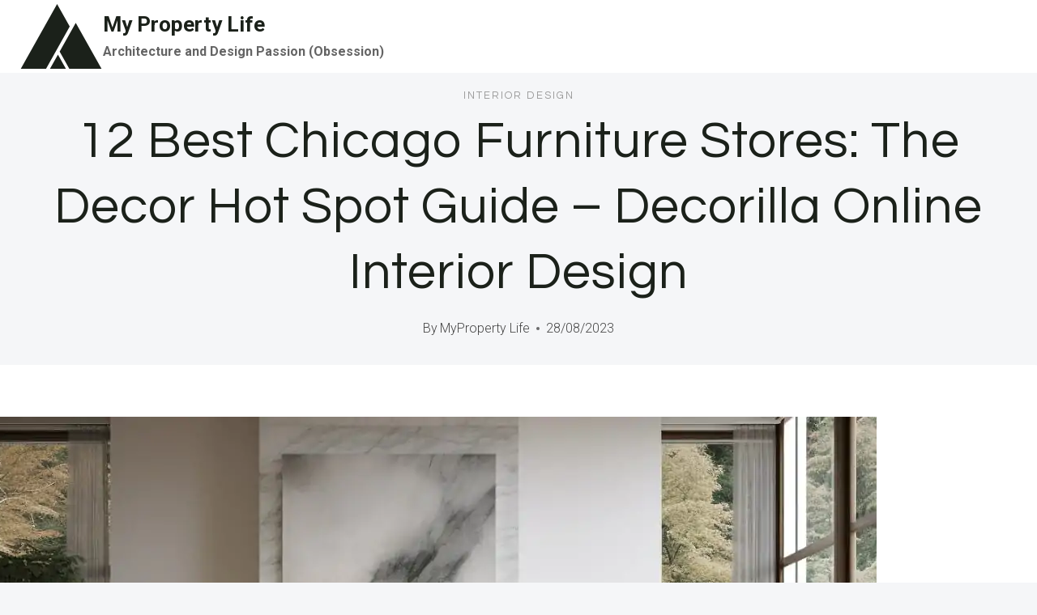

--- FILE ---
content_type: text/html; charset=UTF-8
request_url: https://myproperty.life/interior-design/12-best-chicago-furniture-stores-the-decor-hot-spot-guide-decorilla-online-interior-design/
body_size: 25942
content:
<!doctype html>
<html lang="en-US" class="no-js" itemtype="https://schema.org/Blog" itemscope>
<head>
<meta charset="UTF-8">
<meta name="viewport" content="width=device-width, initial-scale=1, minimum-scale=1">
<meta name='robots' content='index, follow, max-image-preview:large, max-snippet:-1, max-video-preview:-1' />
<!-- This site is optimized with the Yoast SEO plugin v26.8 - https://yoast.com/product/yoast-seo-wordpress/ -->
<title>12 Best Chicago Furniture Stores: The Decor Hot Spot Guide - Decorilla Online Interior Design - My Property Life</title>
<link rel="canonical" href="https://myproperty.life/interior-design/12-best-chicago-furniture-stores-the-decor-hot-spot-guide-decorilla-online-interior-design/" />
<meta property="og:locale" content="en_US" />
<meta property="og:type" content="article" />
<meta property="og:title" content="12 Best Chicago Furniture Stores: The Decor Hot Spot Guide - Decorilla Online Interior Design - My Property Life" />
<meta property="og:description" content="Chicago has more than just deep-dish pizza and beautiful skylines &ndash; it&rsquo;s a shopping hot spot for unique and stylish furniture, too! So, if you&rsquo;re eager to shop, read on for the best Chicago furniture stores! Tips for Shopping at the Best Chicago Furniture Stores Shopping wisely is vital to a pleasant and long-lasting positive... Read more &raquo;The post 12 Best Chicago Furniture Stores: The Decor Hot Spot Guide appeared first on Decorilla Online Interior Design." />
<meta property="og:url" content="https://myproperty.life/interior-design/12-best-chicago-furniture-stores-the-decor-hot-spot-guide-decorilla-online-interior-design/" />
<meta property="og:site_name" content="My Property Life" />
<meta property="article:published_time" content="2023-08-28T11:39:55+00:00" />
<meta name="author" content="MyProperty Life" />
<meta name="twitter:card" content="summary_large_image" />
<meta name="twitter:label1" content="Written by" />
<meta name="twitter:data1" content="MyProperty Life" />
<meta name="twitter:label2" content="Est. reading time" />
<meta name="twitter:data2" content="10 minutes" />
<script type="application/ld+json" class="yoast-schema-graph">{"@context":"https://schema.org","@graph":[{"@type":"Article","@id":"https://myproperty.life/interior-design/12-best-chicago-furniture-stores-the-decor-hot-spot-guide-decorilla-online-interior-design/#article","isPartOf":{"@id":"https://myproperty.life/interior-design/12-best-chicago-furniture-stores-the-decor-hot-spot-guide-decorilla-online-interior-design/"},"author":{"name":"MyProperty Life","@id":"https://myproperty.life/#/schema/person/2ac9e7cd53b9db5309f3656ba5f0552c"},"headline":"12 Best Chicago Furniture Stores: The Decor Hot Spot Guide &#8211; Decorilla Online Interior Design","datePublished":"2023-08-28T11:39:55+00:00","mainEntityOfPage":{"@id":"https://myproperty.life/interior-design/12-best-chicago-furniture-stores-the-decor-hot-spot-guide-decorilla-online-interior-design/"},"wordCount":2145,"publisher":{"@id":"https://myproperty.life/#organization"},"image":{"@id":"https://myproperty.life/interior-design/12-best-chicago-furniture-stores-the-decor-hot-spot-guide-decorilla-online-interior-design/#primaryimage"},"thumbnailUrl":"","articleSection":["Interior Design"],"inLanguage":"en-US"},{"@type":"WebPage","@id":"https://myproperty.life/interior-design/12-best-chicago-furniture-stores-the-decor-hot-spot-guide-decorilla-online-interior-design/","url":"https://myproperty.life/interior-design/12-best-chicago-furniture-stores-the-decor-hot-spot-guide-decorilla-online-interior-design/","name":"12 Best Chicago Furniture Stores: The Decor Hot Spot Guide - Decorilla Online Interior Design - My Property Life","isPartOf":{"@id":"https://myproperty.life/#website"},"primaryImageOfPage":{"@id":"https://myproperty.life/interior-design/12-best-chicago-furniture-stores-the-decor-hot-spot-guide-decorilla-online-interior-design/#primaryimage"},"image":{"@id":"https://myproperty.life/interior-design/12-best-chicago-furniture-stores-the-decor-hot-spot-guide-decorilla-online-interior-design/#primaryimage"},"thumbnailUrl":"","datePublished":"2023-08-28T11:39:55+00:00","breadcrumb":{"@id":"https://myproperty.life/interior-design/12-best-chicago-furniture-stores-the-decor-hot-spot-guide-decorilla-online-interior-design/#breadcrumb"},"inLanguage":"en-US","potentialAction":[{"@type":"ReadAction","target":["https://myproperty.life/interior-design/12-best-chicago-furniture-stores-the-decor-hot-spot-guide-decorilla-online-interior-design/"]}]},{"@type":"ImageObject","inLanguage":"en-US","@id":"https://myproperty.life/interior-design/12-best-chicago-furniture-stores-the-decor-hot-spot-guide-decorilla-online-interior-design/#primaryimage","url":"","contentUrl":""},{"@type":"BreadcrumbList","@id":"https://myproperty.life/interior-design/12-best-chicago-furniture-stores-the-decor-hot-spot-guide-decorilla-online-interior-design/#breadcrumb","itemListElement":[{"@type":"ListItem","position":1,"name":"Home","item":"https://myproperty.life/"},{"@type":"ListItem","position":2,"name":"12 Best Chicago Furniture Stores: The Decor Hot Spot Guide &#8211; Decorilla Online Interior Design"}]},{"@type":"WebSite","@id":"https://myproperty.life/#website","url":"https://myproperty.life/","name":"My Property Life","description":"Architecture and Design Passion (Obsession)","publisher":{"@id":"https://myproperty.life/#organization"},"potentialAction":[{"@type":"SearchAction","target":{"@type":"EntryPoint","urlTemplate":"https://myproperty.life/?s={search_term_string}"},"query-input":{"@type":"PropertyValueSpecification","valueRequired":true,"valueName":"search_term_string"}}],"inLanguage":"en-US"},{"@type":"Organization","@id":"https://myproperty.life/#organization","name":"My Property Life","url":"https://myproperty.life/","logo":{"@type":"ImageObject","inLanguage":"en-US","@id":"https://myproperty.life/#/schema/logo/image/","url":"https://myproperty.life/wp-content/uploads/2026/01/before-after-glam-transitional-home-primary-bedroom-retreat.jpg","contentUrl":"https://myproperty.life/wp-content/uploads/2026/01/before-after-glam-transitional-home-primary-bedroom-retreat.jpg","width":900,"height":504,"caption":"My Property Life"},"image":{"@id":"https://myproperty.life/#/schema/logo/image/"}},{"@type":"Person","@id":"https://myproperty.life/#/schema/person/2ac9e7cd53b9db5309f3656ba5f0552c","name":"MyProperty Life","image":{"@type":"ImageObject","inLanguage":"en-US","@id":"https://myproperty.life/#/schema/person/image/","url":"https://secure.gravatar.com/avatar/9ec4e90e13b83543174025ec2d726e6789fda00988c7b3eef8dee62ef12f3d11?s=96&d=blank&r=g","contentUrl":"https://secure.gravatar.com/avatar/9ec4e90e13b83543174025ec2d726e6789fda00988c7b3eef8dee62ef12f3d11?s=96&d=blank&r=g","caption":"MyProperty Life"},"url":"https://myproperty.life/author/fyeozwfe5p/"}]}</script>
<!-- / Yoast SEO plugin. -->
<link rel='dns-prefetch' href='//www.googletagmanager.com' />
<link rel="alternate" type="application/rss+xml" title="My Property Life &raquo; Feed" href="https://myproperty.life/feed/" />
<link rel="alternate" type="application/rss+xml" title="My Property Life &raquo; Comments Feed" href="https://myproperty.life/comments/feed/" />
<script>document.documentElement.classList.remove( 'no-js' );</script>
<link rel="alternate" title="oEmbed (JSON)" type="application/json+oembed" href="https://myproperty.life/wp-json/oembed/1.0/embed?url=https%3A%2F%2Fmyproperty.life%2Finterior-design%2F12-best-chicago-furniture-stores-the-decor-hot-spot-guide-decorilla-online-interior-design%2F" />
<link rel="alternate" title="oEmbed (XML)" type="text/xml+oembed" href="https://myproperty.life/wp-json/oembed/1.0/embed?url=https%3A%2F%2Fmyproperty.life%2Finterior-design%2F12-best-chicago-furniture-stores-the-decor-hot-spot-guide-decorilla-online-interior-design%2F&#038;format=xml" />
<style id='wp-img-auto-sizes-contain-inline-css'>
img:is([sizes=auto i],[sizes^="auto," i]){contain-intrinsic-size:3000px 1500px}
/*# sourceURL=wp-img-auto-sizes-contain-inline-css */
</style>
<style id='wp-block-library-inline-css'>
:root{--wp-block-synced-color:#7a00df;--wp-block-synced-color--rgb:122,0,223;--wp-bound-block-color:var(--wp-block-synced-color);--wp-editor-canvas-background:#ddd;--wp-admin-theme-color:#007cba;--wp-admin-theme-color--rgb:0,124,186;--wp-admin-theme-color-darker-10:#006ba1;--wp-admin-theme-color-darker-10--rgb:0,107,160.5;--wp-admin-theme-color-darker-20:#005a87;--wp-admin-theme-color-darker-20--rgb:0,90,135;--wp-admin-border-width-focus:2px}@media (min-resolution:192dpi){:root{--wp-admin-border-width-focus:1.5px}}.wp-element-button{cursor:pointer}:root .has-very-light-gray-background-color{background-color:#eee}:root .has-very-dark-gray-background-color{background-color:#313131}:root .has-very-light-gray-color{color:#eee}:root .has-very-dark-gray-color{color:#313131}:root .has-vivid-green-cyan-to-vivid-cyan-blue-gradient-background{background:linear-gradient(135deg,#00d084,#0693e3)}:root .has-purple-crush-gradient-background{background:linear-gradient(135deg,#34e2e4,#4721fb 50%,#ab1dfe)}:root .has-hazy-dawn-gradient-background{background:linear-gradient(135deg,#faaca8,#dad0ec)}:root .has-subdued-olive-gradient-background{background:linear-gradient(135deg,#fafae1,#67a671)}:root .has-atomic-cream-gradient-background{background:linear-gradient(135deg,#fdd79a,#004a59)}:root .has-nightshade-gradient-background{background:linear-gradient(135deg,#330968,#31cdcf)}:root .has-midnight-gradient-background{background:linear-gradient(135deg,#020381,#2874fc)}:root{--wp--preset--font-size--normal:16px;--wp--preset--font-size--huge:42px}.has-regular-font-size{font-size:1em}.has-larger-font-size{font-size:2.625em}.has-normal-font-size{font-size:var(--wp--preset--font-size--normal)}.has-huge-font-size{font-size:var(--wp--preset--font-size--huge)}.has-text-align-center{text-align:center}.has-text-align-left{text-align:left}.has-text-align-right{text-align:right}.has-fit-text{white-space:nowrap!important}#end-resizable-editor-section{display:none}.aligncenter{clear:both}.items-justified-left{justify-content:flex-start}.items-justified-center{justify-content:center}.items-justified-right{justify-content:flex-end}.items-justified-space-between{justify-content:space-between}.screen-reader-text{border:0;clip-path:inset(50%);height:1px;margin:-1px;overflow:hidden;padding:0;position:absolute;width:1px;word-wrap:normal!important}.screen-reader-text:focus{background-color:#ddd;clip-path:none;color:#444;display:block;font-size:1em;height:auto;left:5px;line-height:normal;padding:15px 23px 14px;text-decoration:none;top:5px;width:auto;z-index:100000}html :where(.has-border-color){border-style:solid}html :where([style*=border-top-color]){border-top-style:solid}html :where([style*=border-right-color]){border-right-style:solid}html :where([style*=border-bottom-color]){border-bottom-style:solid}html :where([style*=border-left-color]){border-left-style:solid}html :where([style*=border-width]){border-style:solid}html :where([style*=border-top-width]){border-top-style:solid}html :where([style*=border-right-width]){border-right-style:solid}html :where([style*=border-bottom-width]){border-bottom-style:solid}html :where([style*=border-left-width]){border-left-style:solid}html :where(img[class*=wp-image-]){height:auto;max-width:100%}:where(figure){margin:0 0 1em}html :where(.is-position-sticky){--wp-admin--admin-bar--position-offset:var(--wp-admin--admin-bar--height,0px)}@media screen and (max-width:600px){html :where(.is-position-sticky){--wp-admin--admin-bar--position-offset:0px}}
/*# sourceURL=wp-block-library-inline-css */
</style><style id='global-styles-inline-css'>
:root{--wp--preset--aspect-ratio--square: 1;--wp--preset--aspect-ratio--4-3: 4/3;--wp--preset--aspect-ratio--3-4: 3/4;--wp--preset--aspect-ratio--3-2: 3/2;--wp--preset--aspect-ratio--2-3: 2/3;--wp--preset--aspect-ratio--16-9: 16/9;--wp--preset--aspect-ratio--9-16: 9/16;--wp--preset--color--black: #000000;--wp--preset--color--cyan-bluish-gray: #abb8c3;--wp--preset--color--white: #ffffff;--wp--preset--color--pale-pink: #f78da7;--wp--preset--color--vivid-red: #cf2e2e;--wp--preset--color--luminous-vivid-orange: #ff6900;--wp--preset--color--luminous-vivid-amber: #fcb900;--wp--preset--color--light-green-cyan: #7bdcb5;--wp--preset--color--vivid-green-cyan: #00d084;--wp--preset--color--pale-cyan-blue: #8ed1fc;--wp--preset--color--vivid-cyan-blue: #0693e3;--wp--preset--color--vivid-purple: #9b51e0;--wp--preset--color--theme-palette-1: var(--global-palette1);--wp--preset--color--theme-palette-2: var(--global-palette2);--wp--preset--color--theme-palette-3: var(--global-palette3);--wp--preset--color--theme-palette-4: var(--global-palette4);--wp--preset--color--theme-palette-5: var(--global-palette5);--wp--preset--color--theme-palette-6: var(--global-palette6);--wp--preset--color--theme-palette-7: var(--global-palette7);--wp--preset--color--theme-palette-8: var(--global-palette8);--wp--preset--color--theme-palette-9: var(--global-palette9);--wp--preset--color--theme-palette-10: var(--global-palette10);--wp--preset--color--theme-palette-11: var(--global-palette11);--wp--preset--color--theme-palette-12: var(--global-palette12);--wp--preset--color--theme-palette-13: var(--global-palette13);--wp--preset--color--theme-palette-14: var(--global-palette14);--wp--preset--color--theme-palette-15: var(--global-palette15);--wp--preset--gradient--vivid-cyan-blue-to-vivid-purple: linear-gradient(135deg,rgb(6,147,227) 0%,rgb(155,81,224) 100%);--wp--preset--gradient--light-green-cyan-to-vivid-green-cyan: linear-gradient(135deg,rgb(122,220,180) 0%,rgb(0,208,130) 100%);--wp--preset--gradient--luminous-vivid-amber-to-luminous-vivid-orange: linear-gradient(135deg,rgb(252,185,0) 0%,rgb(255,105,0) 100%);--wp--preset--gradient--luminous-vivid-orange-to-vivid-red: linear-gradient(135deg,rgb(255,105,0) 0%,rgb(207,46,46) 100%);--wp--preset--gradient--very-light-gray-to-cyan-bluish-gray: linear-gradient(135deg,rgb(238,238,238) 0%,rgb(169,184,195) 100%);--wp--preset--gradient--cool-to-warm-spectrum: linear-gradient(135deg,rgb(74,234,220) 0%,rgb(151,120,209) 20%,rgb(207,42,186) 40%,rgb(238,44,130) 60%,rgb(251,105,98) 80%,rgb(254,248,76) 100%);--wp--preset--gradient--blush-light-purple: linear-gradient(135deg,rgb(255,206,236) 0%,rgb(152,150,240) 100%);--wp--preset--gradient--blush-bordeaux: linear-gradient(135deg,rgb(254,205,165) 0%,rgb(254,45,45) 50%,rgb(107,0,62) 100%);--wp--preset--gradient--luminous-dusk: linear-gradient(135deg,rgb(255,203,112) 0%,rgb(199,81,192) 50%,rgb(65,88,208) 100%);--wp--preset--gradient--pale-ocean: linear-gradient(135deg,rgb(255,245,203) 0%,rgb(182,227,212) 50%,rgb(51,167,181) 100%);--wp--preset--gradient--electric-grass: linear-gradient(135deg,rgb(202,248,128) 0%,rgb(113,206,126) 100%);--wp--preset--gradient--midnight: linear-gradient(135deg,rgb(2,3,129) 0%,rgb(40,116,252) 100%);--wp--preset--font-size--small: var(--global-font-size-small);--wp--preset--font-size--medium: var(--global-font-size-medium);--wp--preset--font-size--large: var(--global-font-size-large);--wp--preset--font-size--x-large: 42px;--wp--preset--font-size--larger: var(--global-font-size-larger);--wp--preset--font-size--xxlarge: var(--global-font-size-xxlarge);--wp--preset--spacing--20: 0.44rem;--wp--preset--spacing--30: 0.67rem;--wp--preset--spacing--40: 1rem;--wp--preset--spacing--50: 1.5rem;--wp--preset--spacing--60: 2.25rem;--wp--preset--spacing--70: 3.38rem;--wp--preset--spacing--80: 5.06rem;--wp--preset--shadow--natural: 6px 6px 9px rgba(0, 0, 0, 0.2);--wp--preset--shadow--deep: 12px 12px 50px rgba(0, 0, 0, 0.4);--wp--preset--shadow--sharp: 6px 6px 0px rgba(0, 0, 0, 0.2);--wp--preset--shadow--outlined: 6px 6px 0px -3px rgb(255, 255, 255), 6px 6px rgb(0, 0, 0);--wp--preset--shadow--crisp: 6px 6px 0px rgb(0, 0, 0);}:where(.is-layout-flex){gap: 0.5em;}:where(.is-layout-grid){gap: 0.5em;}body .is-layout-flex{display: flex;}.is-layout-flex{flex-wrap: wrap;align-items: center;}.is-layout-flex > :is(*, div){margin: 0;}body .is-layout-grid{display: grid;}.is-layout-grid > :is(*, div){margin: 0;}:where(.wp-block-columns.is-layout-flex){gap: 2em;}:where(.wp-block-columns.is-layout-grid){gap: 2em;}:where(.wp-block-post-template.is-layout-flex){gap: 1.25em;}:where(.wp-block-post-template.is-layout-grid){gap: 1.25em;}.has-black-color{color: var(--wp--preset--color--black) !important;}.has-cyan-bluish-gray-color{color: var(--wp--preset--color--cyan-bluish-gray) !important;}.has-white-color{color: var(--wp--preset--color--white) !important;}.has-pale-pink-color{color: var(--wp--preset--color--pale-pink) !important;}.has-vivid-red-color{color: var(--wp--preset--color--vivid-red) !important;}.has-luminous-vivid-orange-color{color: var(--wp--preset--color--luminous-vivid-orange) !important;}.has-luminous-vivid-amber-color{color: var(--wp--preset--color--luminous-vivid-amber) !important;}.has-light-green-cyan-color{color: var(--wp--preset--color--light-green-cyan) !important;}.has-vivid-green-cyan-color{color: var(--wp--preset--color--vivid-green-cyan) !important;}.has-pale-cyan-blue-color{color: var(--wp--preset--color--pale-cyan-blue) !important;}.has-vivid-cyan-blue-color{color: var(--wp--preset--color--vivid-cyan-blue) !important;}.has-vivid-purple-color{color: var(--wp--preset--color--vivid-purple) !important;}.has-black-background-color{background-color: var(--wp--preset--color--black) !important;}.has-cyan-bluish-gray-background-color{background-color: var(--wp--preset--color--cyan-bluish-gray) !important;}.has-white-background-color{background-color: var(--wp--preset--color--white) !important;}.has-pale-pink-background-color{background-color: var(--wp--preset--color--pale-pink) !important;}.has-vivid-red-background-color{background-color: var(--wp--preset--color--vivid-red) !important;}.has-luminous-vivid-orange-background-color{background-color: var(--wp--preset--color--luminous-vivid-orange) !important;}.has-luminous-vivid-amber-background-color{background-color: var(--wp--preset--color--luminous-vivid-amber) !important;}.has-light-green-cyan-background-color{background-color: var(--wp--preset--color--light-green-cyan) !important;}.has-vivid-green-cyan-background-color{background-color: var(--wp--preset--color--vivid-green-cyan) !important;}.has-pale-cyan-blue-background-color{background-color: var(--wp--preset--color--pale-cyan-blue) !important;}.has-vivid-cyan-blue-background-color{background-color: var(--wp--preset--color--vivid-cyan-blue) !important;}.has-vivid-purple-background-color{background-color: var(--wp--preset--color--vivid-purple) !important;}.has-black-border-color{border-color: var(--wp--preset--color--black) !important;}.has-cyan-bluish-gray-border-color{border-color: var(--wp--preset--color--cyan-bluish-gray) !important;}.has-white-border-color{border-color: var(--wp--preset--color--white) !important;}.has-pale-pink-border-color{border-color: var(--wp--preset--color--pale-pink) !important;}.has-vivid-red-border-color{border-color: var(--wp--preset--color--vivid-red) !important;}.has-luminous-vivid-orange-border-color{border-color: var(--wp--preset--color--luminous-vivid-orange) !important;}.has-luminous-vivid-amber-border-color{border-color: var(--wp--preset--color--luminous-vivid-amber) !important;}.has-light-green-cyan-border-color{border-color: var(--wp--preset--color--light-green-cyan) !important;}.has-vivid-green-cyan-border-color{border-color: var(--wp--preset--color--vivid-green-cyan) !important;}.has-pale-cyan-blue-border-color{border-color: var(--wp--preset--color--pale-cyan-blue) !important;}.has-vivid-cyan-blue-border-color{border-color: var(--wp--preset--color--vivid-cyan-blue) !important;}.has-vivid-purple-border-color{border-color: var(--wp--preset--color--vivid-purple) !important;}.has-vivid-cyan-blue-to-vivid-purple-gradient-background{background: var(--wp--preset--gradient--vivid-cyan-blue-to-vivid-purple) !important;}.has-light-green-cyan-to-vivid-green-cyan-gradient-background{background: var(--wp--preset--gradient--light-green-cyan-to-vivid-green-cyan) !important;}.has-luminous-vivid-amber-to-luminous-vivid-orange-gradient-background{background: var(--wp--preset--gradient--luminous-vivid-amber-to-luminous-vivid-orange) !important;}.has-luminous-vivid-orange-to-vivid-red-gradient-background{background: var(--wp--preset--gradient--luminous-vivid-orange-to-vivid-red) !important;}.has-very-light-gray-to-cyan-bluish-gray-gradient-background{background: var(--wp--preset--gradient--very-light-gray-to-cyan-bluish-gray) !important;}.has-cool-to-warm-spectrum-gradient-background{background: var(--wp--preset--gradient--cool-to-warm-spectrum) !important;}.has-blush-light-purple-gradient-background{background: var(--wp--preset--gradient--blush-light-purple) !important;}.has-blush-bordeaux-gradient-background{background: var(--wp--preset--gradient--blush-bordeaux) !important;}.has-luminous-dusk-gradient-background{background: var(--wp--preset--gradient--luminous-dusk) !important;}.has-pale-ocean-gradient-background{background: var(--wp--preset--gradient--pale-ocean) !important;}.has-electric-grass-gradient-background{background: var(--wp--preset--gradient--electric-grass) !important;}.has-midnight-gradient-background{background: var(--wp--preset--gradient--midnight) !important;}.has-small-font-size{font-size: var(--wp--preset--font-size--small) !important;}.has-medium-font-size{font-size: var(--wp--preset--font-size--medium) !important;}.has-large-font-size{font-size: var(--wp--preset--font-size--large) !important;}.has-x-large-font-size{font-size: var(--wp--preset--font-size--x-large) !important;}
/*# sourceURL=global-styles-inline-css */
</style>
<style id='classic-theme-styles-inline-css'>
/*! This file is auto-generated */
.wp-block-button__link{color:#fff;background-color:#32373c;border-radius:9999px;box-shadow:none;text-decoration:none;padding:calc(.667em + 2px) calc(1.333em + 2px);font-size:1.125em}.wp-block-file__button{background:#32373c;color:#fff;text-decoration:none}
/*# sourceURL=/wp-includes/css/classic-themes.min.css */
</style>
<!-- <link rel='stylesheet' id='ilrc_style-css' href='https://myproperty.life/wp-content/plugins/internal-linking-of-related-contents/assets/css/style.css' media='all' /> -->
<link rel="stylesheet" type="text/css" href="//myproperty.life/wp-content/cache/wpfc-minified/kpqgdog8/bq7fo.css" media="all"/>
<style id='ilrc_style-inline-css'>
.internal-linking-related-contents:before { margin-top:15px}
.internal-linking-related-contents:after { margin-bottom:15px}
.internal-linking-related-contents .template-1,
.internal-linking-related-contents .template-2,
.internal-linking-related-contents .template-3,
.internal-linking-related-contents a.template-11,
.internal-linking-related-contents a.template-12 { background-color:#ffffff!important}
.internal-linking-related-contents .template-1:hover,
.internal-linking-related-contents .template-1:active,
.internal-linking-related-contents .template-1:focus,
.internal-linking-related-contents .template-2 span.cta,
.internal-linking-related-contents .template-2:hover,
.internal-linking-related-contents .template-2:active,
.internal-linking-related-contents .template-2:focus,
.internal-linking-related-contents .template-3:hover,
.internal-linking-related-contents .template-3:active,
.internal-linking-related-contents .template-3:focus,
.internal-linking-related-contents .template-3 .postTitle,
.internal-linking-related-contents a.template-11:hover,
.internal-linking-related-contents a.template-11:active,
.internal-linking-related-contents a.template-11:focus,
.internal-linking-related-contents a.template-12:hover,
.internal-linking-related-contents a.template-12:active,
.internal-linking-related-contents a.template-12:focus { background-color:#e8e8e8!important}
.internal-linking-related-contents .template-1 span,
.internal-linking-related-contents .template-2 span.postTitle,
.internal-linking-related-contents .template-3 span.cta,
.internal-linking-related-contents a.template-11 ,
.internal-linking-related-contents a.template-12 ,
.internal-linking-related-contents a.template-13 { color:#000000}
.internal-linking-related-contents .template-2 span.cta,
.internal-linking-related-contents .template-3 span.postTitle { color:#000000}
/*# sourceURL=ilrc_style-inline-css */
</style>
<!-- <link rel='stylesheet' id='bodhi-svgs-attachment-css' href='https://myproperty.life/wp-content/plugins/svg-support/css/svgs-attachment.css' media='all' /> -->
<!-- <link rel='stylesheet' id='kadence-global-css' href='https://myproperty.life/wp-content/themes/kadence/assets/css/global.min.css?ver=1.4.3' media='all' /> -->
<link rel="stylesheet" type="text/css" href="//myproperty.life/wp-content/cache/wpfc-minified/g39x5gr3/bq7fo.css" media="all"/>
<style id='kadence-global-inline-css'>
/* Kadence Base CSS */
:root{--global-palette1:#1b211a;--global-palette2:#555555;--global-palette3:#1b211a;--global-palette4:#464646;--global-palette5:#646464;--global-palette6:#9c9c9c;--global-palette7:#f5f6f8;--global-palette8:#f5f6f8;--global-palette9:#ffffff;--global-palette10:oklch(from var(--global-palette1) calc(l + 0.10 * (1 - l)) calc(c * 1.00) calc(h + 180) / 100%);--global-palette11:#13612e;--global-palette12:#1159af;--global-palette13:#b82105;--global-palette14:#f7630c;--global-palette15:#f5a524;--global-palette9rgb:255, 255, 255;--global-palette-highlight:var(--global-palette1);--global-palette-highlight-alt:var(--global-palette3);--global-palette-highlight-alt2:var(--global-palette9);--global-palette-btn-bg:var(--global-palette1);--global-palette-btn-bg-hover:var(--global-palette6);--global-palette-btn:#ffffff;--global-palette-btn-hover:var(--global-palette9);--global-palette-btn-sec-bg:var(--global-palette7);--global-palette-btn-sec-bg-hover:var(--global-palette2);--global-palette-btn-sec:var(--global-palette3);--global-palette-btn-sec-hover:var(--global-palette9);--global-body-font-family:Roboto, sans-serif;--global-heading-font-family:Questrial, sans-serif;--global-primary-nav-font-family:Montserrat, sans-serif;--global-fallback-font:sans-serif;--global-display-fallback-font:sans-serif;--global-content-width:1600px;--global-content-wide-width:calc(1600px + 230px);--global-content-narrow-width:1200px;--global-content-edge-padding:1.5rem;--global-content-boxed-padding:4rem;--global-calc-content-width:calc(1600px - var(--global-content-edge-padding) - var(--global-content-edge-padding) );--wp--style--global--content-size:var(--global-calc-content-width);}.wp-site-blocks{--global-vw:calc( 100vw - ( 0.5 * var(--scrollbar-offset)));}body{background:var(--global-palette8);}body, input, select, optgroup, textarea{font-style:normal;font-weight:300;font-size:20px;line-height:1.6;font-family:var(--global-body-font-family);color:var(--global-palette4);}.content-bg, body.content-style-unboxed .site{background:var(--global-palette9);}h1,h2,h3,h4,h5,h6{font-family:var(--global-heading-font-family);}h1{font-style:normal;font-weight:500;font-size:63px;line-height:1.3;letter-spacing:1px;color:var(--global-palette3);}h2{font-style:normal;font-weight:normal;font-size:50px;line-height:1.3;color:var(--global-palette3);}h3{font-style:normal;font-weight:normal;font-size:45px;line-height:1.3;color:var(--global-palette3);}h4{font-style:normal;font-weight:normal;font-size:36px;line-height:1.3;color:var(--global-palette3);}h5{font-style:normal;font-weight:normal;font-size:32px;line-height:1.3;color:var(--global-palette3);}h6{font-style:normal;font-weight:normal;font-size:25px;line-height:1.5;color:var(--global-palette3);}@media all and (max-width: 1024px){h1{font-size:52px;}h2{font-size:40px;}h3{font-size:35px;}h4{font-size:32px;}h5{font-size:27px;}h6{font-size:23px;}}@media all and (max-width: 767px){h1{font-size:44px;}h2{font-size:32px;line-height:1.2;}h3{font-size:28px;}h4{font-size:26px;}h5{font-size:24px;}h6{font-size:22px;}}.entry-hero .kadence-breadcrumbs{max-width:1600px;}.site-container, .site-header-row-layout-contained, .site-footer-row-layout-contained, .entry-hero-layout-contained, .comments-area, .alignfull > .wp-block-cover__inner-container, .alignwide > .wp-block-cover__inner-container{max-width:var(--global-content-width);}.content-width-narrow .content-container.site-container, .content-width-narrow .hero-container.site-container{max-width:var(--global-content-narrow-width);}@media all and (min-width: 1830px){.wp-site-blocks .content-container  .alignwide{margin-left:-115px;margin-right:-115px;width:unset;max-width:unset;}}@media all and (min-width: 1460px){.content-width-narrow .wp-site-blocks .content-container .alignwide{margin-left:-130px;margin-right:-130px;width:unset;max-width:unset;}}.content-style-boxed .wp-site-blocks .entry-content .alignwide{margin-left:calc( -1 * var( --global-content-boxed-padding ) );margin-right:calc( -1 * var( --global-content-boxed-padding ) );}.content-area{margin-top:5rem;margin-bottom:5rem;}@media all and (max-width: 1024px){.content-area{margin-top:3rem;margin-bottom:3rem;}}@media all and (max-width: 767px){.content-area{margin-top:2rem;margin-bottom:2rem;}}@media all and (max-width: 1024px){:root{--global-content-boxed-padding:2rem;}}@media all and (max-width: 767px){:root{--global-content-boxed-padding:1.5rem;}}.entry-content-wrap{padding:4rem;}@media all and (max-width: 1024px){.entry-content-wrap{padding:2rem;}}@media all and (max-width: 767px){.entry-content-wrap{padding:1.5rem;}}.entry.single-entry{box-shadow:0px 15px 15px -10px rgba(0,0,0,0.05);}.entry.loop-entry{box-shadow:0px 15px 15px -10px rgba(0,0,0,0);}.loop-entry .entry-content-wrap{padding:2.3rem;}@media all and (max-width: 1024px){.loop-entry .entry-content-wrap{padding:2rem;}}@media all and (max-width: 767px){.loop-entry .entry-content-wrap{padding:1.5rem;}}.has-sidebar:not(.has-left-sidebar) .content-container{grid-template-columns:1fr 20%;}.has-sidebar.has-left-sidebar .content-container{grid-template-columns:20% 1fr;}.primary-sidebar.widget-area .widget{margin-bottom:1.5em;color:var(--global-palette4);}.primary-sidebar.widget-area .widget-title{font-weight:700;font-size:20px;line-height:1.5;color:var(--global-palette3);}button, .button, .wp-block-button__link, input[type="button"], input[type="reset"], input[type="submit"], .fl-button, .elementor-button-wrapper .elementor-button, .wc-block-components-checkout-place-order-button, .wc-block-cart__submit{font-style:normal;font-weight:500;font-size:14px;letter-spacing:1px;font-family:Montserrat, sans-serif;text-transform:uppercase;border-radius:0px;padding:19px 45px 19px 45px;border:1px none currentColor;border-color:var(--global-palette3);box-shadow:0px 0px 0px -7px rgba(0,0,0,0);}.wp-block-button.is-style-outline .wp-block-button__link{padding:19px 45px 19px 45px;}button:hover, button:focus, button:active, .button:hover, .button:focus, .button:active, .wp-block-button__link:hover, .wp-block-button__link:focus, .wp-block-button__link:active, input[type="button"]:hover, input[type="button"]:focus, input[type="button"]:active, input[type="reset"]:hover, input[type="reset"]:focus, input[type="reset"]:active, input[type="submit"]:hover, input[type="submit"]:focus, input[type="submit"]:active, .elementor-button-wrapper .elementor-button:hover, .elementor-button-wrapper .elementor-button:focus, .elementor-button-wrapper .elementor-button:active, .wc-block-cart__submit:hover{border-color:var(--global-palette9);box-shadow:0px 15px 25px -7px rgba(0,0,0,0);}.kb-button.kb-btn-global-outline.kb-btn-global-inherit{padding-top:calc(19px - 2px);padding-right:calc(45px - 2px);padding-bottom:calc(19px - 2px);padding-left:calc(45px - 2px);}@media all and (max-width: 1024px){button, .button, .wp-block-button__link, input[type="button"], input[type="reset"], input[type="submit"], .fl-button, .elementor-button-wrapper .elementor-button, .wc-block-components-checkout-place-order-button, .wc-block-cart__submit{border-color:var(--global-palette3);}}@media all and (max-width: 767px){button, .button, .wp-block-button__link, input[type="button"], input[type="reset"], input[type="submit"], .fl-button, .elementor-button-wrapper .elementor-button, .wc-block-components-checkout-place-order-button, .wc-block-cart__submit{border-color:var(--global-palette3);}}button.button-style-secondary, .button.button-style-secondary, .wp-block-button__link.button-style-secondary, input[type="button"].button-style-secondary, input[type="reset"].button-style-secondary, input[type="submit"].button-style-secondary, .fl-button.button-style-secondary, .elementor-button-wrapper .elementor-button.button-style-secondary, .wc-block-components-checkout-place-order-button.button-style-secondary, .wc-block-cart__submit.button-style-secondary{font-style:normal;font-weight:500;font-size:14px;letter-spacing:1px;font-family:Montserrat, sans-serif;text-transform:uppercase;}@media all and (min-width: 1025px){.transparent-header .entry-hero .entry-hero-container-inner{padding-top:90px;}}@media all and (max-width: 1024px){.mobile-transparent-header .entry-hero .entry-hero-container-inner{padding-top:90px;}}@media all and (max-width: 767px){.mobile-transparent-header .entry-hero .entry-hero-container-inner{padding-top:90px;}}#kt-scroll-up-reader, #kt-scroll-up{border-radius:0px 0px 0px 0px;bottom:30px;font-size:1.2em;padding:0.4em 0.4em 0.4em 0.4em;}#kt-scroll-up-reader.scroll-up-side-right, #kt-scroll-up.scroll-up-side-right{right:30px;}#kt-scroll-up-reader.scroll-up-side-left, #kt-scroll-up.scroll-up-side-left{left:30px;}.comment-metadata a:not(.comment-edit-link), .comment-body .edit-link:before{display:none;}body.single .entry-related{background:var(--global-palette9);}.wp-site-blocks .entry-related h2.entry-related-title{font-style:normal;font-size:40px;}.post-title .entry-taxonomies, .post-title .entry-taxonomies a{font-style:normal;font-weight:normal;font-size:13px;letter-spacing:2px;font-family:Questrial, sans-serif;text-transform:uppercase;color:var(--global-palette6);}.post-title .entry-taxonomies .category-style-pill a{background:var(--global-palette6);}.entry-hero.post-hero-section .entry-header{min-height:360px;}@media all and (max-width: 1024px){.entry-hero.post-hero-section .entry-header{min-height:300px;}}@media all and (max-width: 767px){.entry-hero.post-hero-section .entry-header{min-height:320px;}}.loop-entry.type-post h2.entry-title{font-style:normal;font-size:30px;color:var(--global-palette4);}.loop-entry.type-post .entry-taxonomies{font-style:normal;font-weight:normal;font-size:13px;letter-spacing:2px;font-family:Questrial, sans-serif;text-transform:uppercase;}.loop-entry.type-post .entry-taxonomies, .loop-entry.type-post .entry-taxonomies a{color:var(--global-palette6);}.loop-entry.type-post .entry-taxonomies .category-style-pill a{background:var(--global-palette6);}.loop-entry.type-post .entry-meta{font-style:normal;font-weight:normal;font-family:Questrial, sans-serif;}
/* Kadence Header CSS */
@media all and (max-width: 1024px){.mobile-transparent-header #masthead{position:absolute;left:0px;right:0px;z-index:100;}.kadence-scrollbar-fixer.mobile-transparent-header #masthead{right:var(--scrollbar-offset,0);}.mobile-transparent-header #masthead, .mobile-transparent-header .site-top-header-wrap .site-header-row-container-inner, .mobile-transparent-header .site-main-header-wrap .site-header-row-container-inner, .mobile-transparent-header .site-bottom-header-wrap .site-header-row-container-inner{background:transparent;}.site-header-row-tablet-layout-fullwidth, .site-header-row-tablet-layout-standard{padding:0px;}}@media all and (min-width: 1025px){.transparent-header #masthead{position:absolute;left:0px;right:0px;z-index:100;}.transparent-header.kadence-scrollbar-fixer #masthead{right:var(--scrollbar-offset,0);}.transparent-header #masthead, .transparent-header .site-top-header-wrap .site-header-row-container-inner, .transparent-header .site-main-header-wrap .site-header-row-container-inner, .transparent-header .site-bottom-header-wrap .site-header-row-container-inner{background:transparent;}}.site-branding a.brand .logo-icon{max-width:103px;}.site-branding a.brand .logo-icon{color:var(--global-palette3);}.site-branding{padding:0px 0px 0px 0px;}.site-branding .site-title{font-weight:700;font-size:26px;line-height:1.2;color:var(--global-palette3);}.site-branding .site-description{font-weight:700;font-size:16px;line-height:1.4;color:var(--global-palette5);}#masthead, #masthead .kadence-sticky-header.item-is-fixed:not(.item-at-start):not(.site-header-row-container):not(.site-main-header-wrap), #masthead .kadence-sticky-header.item-is-fixed:not(.item-at-start) > .site-header-row-container-inner{background:var(--global-palette9);}.site-main-header-wrap .site-header-row-container-inner{background:var(--global-palette9);border-bottom:1px solid var(--global-palette8);}.site-main-header-inner-wrap{min-height:90px;}.transparent-header #masthead .site-main-header-wrap .site-header-row-container-inner{background:var(--global-palette9);}.header-navigation .header-menu-container ul ul.sub-menu, .header-navigation .header-menu-container ul ul.submenu{background:var(--global-palette3);box-shadow:0px 2px 13px 0px rgba(0,0,0,0.1);}.header-navigation .header-menu-container ul ul li.menu-item, .header-menu-container ul.menu > li.kadence-menu-mega-enabled > ul > li.menu-item > a{border-bottom:1px solid rgba(255,255,255,0.1);border-radius:0px 0px 0px 0px;}.header-navigation .header-menu-container ul ul li.menu-item > a{width:200px;padding-top:1em;padding-bottom:1em;color:var(--global-palette8);font-style:normal;font-weight:500;font-size:13px;font-family:Montserrat, sans-serif;}.header-navigation .header-menu-container ul ul li.menu-item > a:hover{color:var(--global-palette9);background:var(--global-palette4);border-radius:0px 0px 0px 0px;}.header-navigation .header-menu-container ul ul li.menu-item.current-menu-item > a{color:var(--global-palette9);background:var(--global-palette4);border-radius:0px 0px 0px 0px;}.mobile-toggle-open-container .menu-toggle-open, .mobile-toggle-open-container .menu-toggle-open:focus{color:var(--global-palette3);padding:0.4em 0.6em 0.4em 0.6em;font-size:14px;}.mobile-toggle-open-container .menu-toggle-open.menu-toggle-style-bordered{border:1px solid currentColor;}.mobile-toggle-open-container .menu-toggle-open .menu-toggle-icon{font-size:30px;}.mobile-toggle-open-container .menu-toggle-open:hover, .mobile-toggle-open-container .menu-toggle-open:focus-visible{color:var(--global-palette-highlight);}.mobile-navigation ul li{font-style:normal;font-weight:normal;font-size:21px;line-height:1.1;font-family:Questrial, sans-serif;}.mobile-navigation ul li a{padding-top:1em;padding-bottom:1em;}.mobile-navigation ul li > a, .mobile-navigation ul li.menu-item-has-children > .drawer-nav-drop-wrap{color:var(--global-palette3);}.mobile-navigation ul li > a:hover, .mobile-navigation ul li.menu-item-has-children > .drawer-nav-drop-wrap:hover{color:var(--global-palette1);}.mobile-navigation ul li.current-menu-item > a, .mobile-navigation ul li.current-menu-item.menu-item-has-children > .drawer-nav-drop-wrap{color:var(--global-palette1);}.mobile-navigation ul li.menu-item-has-children .drawer-nav-drop-wrap, .mobile-navigation ul li:not(.menu-item-has-children) a{border-bottom:1px solid var(--global-palette8);}.mobile-navigation:not(.drawer-navigation-parent-toggle-true) ul li.menu-item-has-children .drawer-nav-drop-wrap button{border-left:1px solid var(--global-palette8);}#mobile-drawer .drawer-inner, #mobile-drawer.popup-drawer-layout-fullwidth.popup-drawer-animation-slice .pop-portion-bg, #mobile-drawer.popup-drawer-layout-fullwidth.popup-drawer-animation-slice.pop-animated.show-drawer .drawer-inner{background:var(--global-palette9);}#mobile-drawer .drawer-header .drawer-toggle{padding:0.6em 0.15em 0.6em 0.15em;font-size:24px;}
/* Kadence Footer CSS */
#colophon{background:var(--global-palette7);}.site-top-footer-inner-wrap{padding-top:120px;padding-bottom:20px;grid-column-gap:30px;grid-row-gap:30px;}.site-top-footer-inner-wrap .widget{margin-bottom:30px;}.site-top-footer-inner-wrap .site-footer-section:not(:last-child):after{right:calc(-30px / 2);}@media all and (max-width: 1024px){.site-top-footer-inner-wrap{padding-top:100px;padding-bottom:0px;}}@media all and (max-width: 767px){.site-top-footer-inner-wrap{padding-top:50px;padding-bottom:0px;}}.site-bottom-footer-inner-wrap{padding-top:10px;padding-bottom:100px;grid-column-gap:30px;}.site-bottom-footer-inner-wrap .widget{margin-bottom:30px;}.site-bottom-footer-inner-wrap .site-footer-section:not(:last-child):after{right:calc(-30px / 2);}@media all and (max-width: 767px){.site-bottom-footer-inner-wrap{padding-top:0px;padding-bottom:50px;}}#colophon .footer-html{font-style:normal;font-weight:normal;font-size:15px;font-family:Montserrat, sans-serif;}
/*# sourceURL=kadence-global-inline-css */
</style>
<!-- <link rel='stylesheet' id='kadence-header-css' href='https://myproperty.life/wp-content/themes/kadence/assets/css/header.min.css?ver=1.4.3' media='all' /> -->
<!-- <link rel='stylesheet' id='kadence-content-css' href='https://myproperty.life/wp-content/themes/kadence/assets/css/content.min.css?ver=1.4.3' media='all' /> -->
<!-- <link rel='stylesheet' id='kadence-sidebar-css' href='https://myproperty.life/wp-content/themes/kadence/assets/css/sidebar.min.css?ver=1.4.3' media='all' /> -->
<!-- <link rel='stylesheet' id='kadence-related-posts-css' href='https://myproperty.life/wp-content/themes/kadence/assets/css/related-posts.min.css?ver=1.4.3' media='all' /> -->
<!-- <link rel='stylesheet' id='kad-splide-css' href='https://myproperty.life/wp-content/themes/kadence/assets/css/kadence-splide.min.css?ver=1.4.3' media='all' /> -->
<!-- <link rel='stylesheet' id='kadence-footer-css' href='https://myproperty.life/wp-content/themes/kadence/assets/css/footer.min.css?ver=1.4.3' media='all' /> -->
<link rel="stylesheet" type="text/css" href="//myproperty.life/wp-content/cache/wpfc-minified/d5dfgyp8/bq7gr.css" media="all"/>
<style id='kadence-blocks-global-variables-inline-css'>
:root {--global-kb-font-size-sm:clamp(0.8rem, 0.73rem + 0.217vw, 0.9rem);--global-kb-font-size-md:clamp(1.1rem, 0.995rem + 0.326vw, 1.25rem);--global-kb-font-size-lg:clamp(1.75rem, 1.576rem + 0.543vw, 2rem);--global-kb-font-size-xl:clamp(2.25rem, 1.728rem + 1.63vw, 3rem);--global-kb-font-size-xxl:clamp(2.5rem, 1.456rem + 3.26vw, 4rem);--global-kb-font-size-xxxl:clamp(2.75rem, 0.489rem + 7.065vw, 6rem);}
/*# sourceURL=kadence-blocks-global-variables-inline-css */
</style>
<!-- Google tag (gtag.js) snippet added by Site Kit -->
<!-- Google Analytics snippet added by Site Kit -->
<script src="https://www.googletagmanager.com/gtag/js?id=GT-NFJHNKH" id="google_gtagjs-js" async></script>
<script id="google_gtagjs-js-after">
window.dataLayer = window.dataLayer || [];function gtag(){dataLayer.push(arguments);}
gtag("set","linker",{"domains":["myproperty.life"]});
gtag("js", new Date());
gtag("set", "developer_id.dZTNiMT", true);
gtag("config", "GT-NFJHNKH", {"googlesitekit_post_type":"post","googlesitekit_post_author":"MyProperty Life","googlesitekit_post_date":"20230828"});
//# sourceURL=google_gtagjs-js-after
</script>
<link rel="https://api.w.org/" href="https://myproperty.life/wp-json/" /><link rel="alternate" title="JSON" type="application/json" href="https://myproperty.life/wp-json/wp/v2/posts/2959" /><link rel="EditURI" type="application/rsd+xml" title="RSD" href="https://myproperty.life/xmlrpc.php?rsd" />
<meta name="generator" content="WordPress 6.9" />
<link rel='shortlink' href='https://myproperty.life/?p=2959' />
<meta name="generator" content="Site Kit by Google 1.170.0" /><link rel='stylesheet' id='kadence-fonts-gfonts-css' href='https://fonts.googleapis.com/css?family=Roboto:300,700,500,regular%7CQuestrial:regular%7CMontserrat:500,regular&#038;display=swap' media='all' />
<link rel="icon" href="https://myproperty.life/wp-content/uploads/2020/10/cropped-quote-32x32.png" sizes="32x32" />
<link rel="icon" href="https://myproperty.life/wp-content/uploads/2020/10/cropped-quote-192x192.png" sizes="192x192" />
<link rel="apple-touch-icon" href="https://myproperty.life/wp-content/uploads/2020/10/cropped-quote-180x180.png" />
<meta name="msapplication-TileImage" content="https://myproperty.life/wp-content/uploads/2020/10/cropped-quote-270x270.png" />
<style id="wp-custom-css">
iframe {
width: 100% !important; 
height: 40rem !important;
}		</style>
</head>
<body data-ocssl='1' class="wp-singular post-template post-template-Default single single-post postid-2959 single-format-standard wp-embed-responsive wp-theme-kadence footer-on-bottom hide-focus-outline link-style-standard has-sidebar content-title-style-above content-width-normal content-style-boxed content-vertical-padding-hide non-transparent-header mobile-non-transparent-header">
<div id="wrapper" class="site wp-site-blocks">
<a class="skip-link screen-reader-text scroll-ignore" href="#main">Skip to content</a>
<header id="masthead" class="site-header" role="banner" itemtype="https://schema.org/WPHeader" itemscope>
<div id="main-header" class="site-header-wrap">
<div class="site-header-inner-wrap">
<div class="site-header-upper-wrap">
<div class="site-header-upper-inner-wrap">
<div class="site-main-header-wrap site-header-row-container site-header-focus-item site-header-row-layout-standard" data-section="kadence_customizer_header_main">
<div class="site-header-row-container-inner">
<div class="site-container">
<div class="site-main-header-inner-wrap site-header-row site-header-row-has-sides site-header-row-no-center">
<div class="site-header-main-section-left site-header-section site-header-section-left">
<div class="site-header-item site-header-focus-item" data-section="title_tagline">
<div class="site-branding branding-layout-standard"><a class="brand has-logo-image" href="https://myproperty.life/" rel="home"><span class="logo-icon"><span class="kadence-svg-iconset"><svg class="kadence-svg-icon kadence-logo-arrow-svg" fill="currentColor" version="1.1" xmlns="https://www.w3.org/2000/svg" width="100%" height="100%" viewBox="0 0 512 422"><path d="M308.49,149.956l-145.192,261.944l-155.041,0l222.713,-401.8l77.52,139.856Zm-72.274,173.694l48.916,88.25l-97.831,0l48.915,-88.25Zm10.445,-18.843l98.861,-178.356l158.221,285.449l-197.721,0l-59.361,-107.093Z" />
</svg></span></span><div class="site-title-wrap"><p class="site-title">My Property Life</p><p class="site-description">Architecture and Design Passion (Obsession)</p></div></a></div></div><!-- data-section="title_tagline" -->
</div>
<div class="site-header-main-section-right site-header-section site-header-section-right">
</div>
</div>
</div>
</div>
</div>
</div>
</div>
</div>
</div>
<div id="mobile-header" class="site-mobile-header-wrap">
<div class="site-header-inner-wrap">
<div class="site-header-upper-wrap">
<div class="site-header-upper-inner-wrap">
<div class="site-main-header-wrap site-header-focus-item site-header-row-layout-standard site-header-row-tablet-layout-default site-header-row-mobile-layout-default ">
<div class="site-header-row-container-inner">
<div class="site-container">
<div class="site-main-header-inner-wrap site-header-row site-header-row-has-sides site-header-row-no-center">
<div class="site-header-main-section-left site-header-section site-header-section-left">
<div class="site-header-item site-header-focus-item" data-section="title_tagline">
<div class="site-branding mobile-site-branding branding-layout-standard branding-tablet-layout-inherit branding-mobile-layout-inherit"><a class="brand has-logo-image" href="https://myproperty.life/" rel="home"><span class="logo-icon"><span class="kadence-svg-iconset"><svg class="kadence-svg-icon kadence-logo-arrow-svg" fill="currentColor" version="1.1" xmlns="https://www.w3.org/2000/svg" width="100%" height="100%" viewBox="0 0 512 422"><path d="M308.49,149.956l-145.192,261.944l-155.041,0l222.713,-401.8l77.52,139.856Zm-72.274,173.694l48.916,88.25l-97.831,0l48.915,-88.25Zm10.445,-18.843l98.861,-178.356l158.221,285.449l-197.721,0l-59.361,-107.093Z" />
</svg></span></span><div class="site-title-wrap"><div class="site-title vs-md-false">My Property Life</div><div class="site-description vs-sm-false vs-md-false">Architecture and Design Passion (Obsession)</div></div></a></div></div><!-- data-section="title_tagline" -->
</div>
<div class="site-header-main-section-right site-header-section site-header-section-right">
<div class="site-header-item site-header-focus-item site-header-item-navgation-popup-toggle" data-section="kadence_customizer_mobile_trigger">
<div class="mobile-toggle-open-container">
<button id="mobile-toggle" class="menu-toggle-open drawer-toggle menu-toggle-style-default" aria-label="Open menu" data-toggle-target="#mobile-drawer" data-toggle-body-class="showing-popup-drawer-from-right" aria-expanded="false" data-set-focus=".menu-toggle-close"
>
<span class="menu-toggle-icon"><span class="kadence-svg-iconset"><svg aria-hidden="true" class="kadence-svg-icon kadence-menu-svg" fill="currentColor" version="1.1" xmlns="https://www.w3.org/2000/svg" width="24" height="24" viewBox="0 0 24 24"><title>Toggle Menu</title><path d="M3 13h18c0.552 0 1-0.448 1-1s-0.448-1-1-1h-18c-0.552 0-1 0.448-1 1s0.448 1 1 1zM3 7h18c0.552 0 1-0.448 1-1s-0.448-1-1-1h-18c-0.552 0-1 0.448-1 1s0.448 1 1 1zM3 19h18c0.552 0 1-0.448 1-1s-0.448-1-1-1h-18c-0.552 0-1 0.448-1 1s0.448 1 1 1z"></path>
</svg></span></span>
</button>
</div>
</div><!-- data-section="mobile_trigger" -->
</div>
</div>
</div>
</div>
</div>
</div>
</div>
</div>
</div>
</header><!-- #masthead -->
<main id="inner-wrap" class="wrap kt-clear" role="main">
<section class="entry-hero post-hero-section entry-hero-layout-standard">
<div class="entry-hero-container-inner">
<div class="hero-section-overlay"></div>
<div class="hero-container site-container">
<header class="entry-header post-title title-align-center title-tablet-align-inherit title-mobile-align-inherit">
<div class="entry-taxonomies">
<span class="category-links term-links category-style-normal">
<a href="https://myproperty.life/category/interior-design/" rel="tag">Interior Design</a>			</span>
</div><!-- .entry-taxonomies -->
<h1 class="entry-title">12 Best Chicago Furniture Stores: The Decor Hot Spot Guide &#8211; Decorilla Online Interior Design</h1><div class="entry-meta entry-meta-divider-dot">
<span class="posted-by"><span class="meta-label">By</span><span class="author vcard"><a class="url fn n" href="https://myproperty.life/author/fyeozwfe5p/">MyProperty Life</a></span></span>					<span class="posted-on">
<time class="entry-date published updated" datetime="2023-08-28T11:39:55+00:00" itemprop="dateModified">28/08/2023</time>					</span>
</div><!-- .entry-meta -->
</header><!-- .entry-header -->
</div>
</div>
</section><!-- .entry-hero -->
<div id="primary" class="content-area">
<div class="content-container site-container">
<div id="main" class="site-main">
<div class="content-wrap">
<article id="post-2959" class="entry content-bg single-entry post-2959 post type-post status-publish format-standard has-post-thumbnail hentry category-interior-design">
<div class="entry-content-wrap">
<div class="entry-content single-content">
<div id="attachment_89272" class="wp-caption alignnone"><picture><source srcset="https://myproperty.life/wp-content/webp-express/webp-images/uploads/2023/08/12-best-chicago-furniture-stores-the-decor-hot-spot-guide-decorilla-online-interior-design.jpg.webp" type="image/webp"><img fetchpriority="high" decoding="async" aria-describedby="caption-attachment-89272" class="size-full wp-image-89272 webpexpress-processed" src="https://myproperty.life/wp-content/uploads/2023/08/12-best-chicago-furniture-stores-the-decor-hot-spot-guide-decorilla-online-interior-design.jpg" alt="Best Chicago furniture stores with white pieces" width="1200" height="800"></picture>
<p id="caption-attachment-89272" class="wp-caption-text">Decorilla design featuring pieces from the best Chicago furniture stores</p>
<p><span data-preserver-spaces="true">Chicago has more than just deep-dish pizza and beautiful skylines &ndash; it&rsquo;s a shopping hot spot for unique and stylish furniture, too! So, if you&rsquo;re eager to shop, read on for the best Chicago furniture stores!</span></p>
<h2><strong><span data-preserver-spaces="true">Tips for Shopping at the Best Chicago Furniture Stores</span></strong></h2>
<div id="attachment_89235" class="wp-caption alignnone"><picture><source srcset="https://myproperty.life/wp-content/webp-express/webp-images/uploads/2023/08/12-best-chicago-furniture-stores-the-decor-hot-spot-guide-decorilla-online-interior-design-1.jpg.webp" type="image/webp"><img decoding="async" aria-describedby="caption-attachment-89235" loading="lazy" class="size-full wp-image-89235 webpexpress-processed" src="https://myproperty.life/wp-content/uploads/2023/08/12-best-chicago-furniture-stores-the-decor-hot-spot-guide-decorilla-online-interior-design-1.jpg" alt="Interior featuring high-end furniture from Chicago stores" width="1200" height="800"></picture>
<p id="caption-attachment-89235" class="wp-caption-text">Interior featuring high-end furniture from Chicago stores by Decorilla designer, Ilaria C.</p>
</div>
<div class="internal-linking-related-contents"><a href="https://myproperty.life/interior-design/marvellous-marble-5-ways-to-style-your-home-with-stone/" class="template-2"><span class="cta">Read another article:</span><span class="postTitle">Marvellous Marble: 5 Ways To Style Your Home With Stone</span></a></div><p><span data-preserver-spaces="true">Shopping wisely is vital to a pleasant and long-lasting positive result. Here are a few things to keep in mind before swiping your card!&nbsp;</span></p>
<ul>
<li><strong><span data-preserver-spaces="true">Set a Budget:</span></strong><span data-preserver-spaces="true">&nbsp;Before viewing a store&rsquo;s options for your&nbsp;</span>interior design<span data-preserver-spaces="true">, know how much you&rsquo;re willing to spend. It&rsquo;s easy to fall in love with a luxury piece &ndash; especially in high-end furniture stores in Chicago. A budget helps to narrow your options and prevents impulsive overspending.</span></li>
<li><strong><span data-preserver-spaces="true">Measure Your Space:</span></strong><span data-preserver-spaces="true">&nbsp;There&rsquo;s nothing worse than falling in love with a piece of furniture only to discover it doesn&rsquo;t fit your space. Measure the area you&rsquo;re buying for &ndash; length, width, and height &ndash; and save the measurements on your phone or write them down for easy reference.</span></li>
</ul>
<div id="attachment_89270" class="wp-caption alignnone"><picture><source srcset="https://myproperty.life/wp-content/webp-express/webp-images/uploads/2023/08/12-best-chicago-furniture-stores-the-decor-hot-spot-guide-decorilla-online-interior-design-2.jpg.webp" type="image/webp"><img decoding="async" aria-describedby="caption-attachment-89270" loading="lazy" class="wp-image-89270 size-full webpexpress-processed" src="https://myproperty.life/wp-content/uploads/2023/08/12-best-chicago-furniture-stores-the-decor-hot-spot-guide-decorilla-online-interior-design-2.jpg" alt="Affordable and modern furniture stores in Chicago" width="1200" height="799"></picture>
<p id="caption-attachment-89270" class="wp-caption-text">Interior featuring furniture from Chicago stores by Decorilla designer, Meric S.</p>
</div>
<p></p>
<ul>
<li><strong><span data-preserver-spaces="true">Research Before You Go:</span></strong><span data-preserver-spaces="true">&nbsp;Before visiting stores, explore their websites. Look at their products, read customer reviews, and check their pricing. This will help you determine which shops are worth your time and which align with your style and budget.</span></li>
<li><strong><span data-preserver-spaces="true">Look for Sales and Discounts:</span></strong><span data-preserver-spaces="true">&nbsp;Even high-end furniture stores in Chicago have sales. Sign up for newsletters, follow your favorite stores on social media, and regularly check their websites for sale announcements or special discounts.</span></li>
<li><strong><span data-preserver-spaces="true">Ask About Customization Options:</span></strong><span data-preserver-spaces="true">&nbsp;Personalization can make a significant difference in finding the perfect piece for your home. Many of the best Chicago furniture stores offer customization, where you can choose a piece&rsquo;s material, color, and dimensions.&nbsp;</span></li>
</ul>
<h3><span><strong><span data-preserver-spaces="true">Pro Tip: Pick a decorating style before exploring Chicago&rsquo;s furniture stores. Not sure what that is? Try our Free Interior Design Style Quiz to find out today!</span></strong></span></h3>
<h2><strong><span data-preserver-spaces="true">12 Best Chicago Furniture Stores</span></strong></h2>
<div id="attachment_89263" class="wp-caption alignnone"><picture><source srcset="https://myproperty.life/wp-content/webp-express/webp-images/uploads/2023/08/12-best-chicago-furniture-stores-the-decor-hot-spot-guide-decorilla-online-interior-design-3.jpg.webp" type="image/webp"><img decoding="async" aria-describedby="caption-attachment-89263" loading="lazy" class="size-full wp-image-89263 webpexpress-processed" src="https://myproperty.life/wp-content/uploads/2023/08/12-best-chicago-furniture-stores-the-decor-hot-spot-guide-decorilla-online-interior-design-3.jpg" alt="Exclusive furniture stores in Chicago" width="1200" height="739"></picture>
<div class="internal-linking-related-contents"><a href="https://myproperty.life/interior-design/drawing-inspiration-from-queen-charlotte-a-bridgerton-story/" class="template-2"><span class="cta">Read another article:</span><span class="postTitle">Drawing Inspiration from Queen Charlotte: A Bridgerton Story</span></a></div><p id="caption-attachment-89263" class="wp-caption-text">High-end furniture sourced from Chicago stores &ndash; interior by Decorilla designer, Sonia C.</p>
</div>
<p><span data-preserver-spaces="true">The Windy City is renowned for its stunning architecture,&nbsp;</span>Chicago interior designers<span data-preserver-spaces="true">, and vibrant culture. Plus, its diverse and unique furniture shopping stands out especially. From luxurious, high-end showrooms to charming, vintage boutiques, this city offers a rich variety to suit every style and budget.&nbsp;</span></p>
<h3><strong><span data-preserver-spaces="true">High-End Furniture Stores in Chicago</span></strong></h3>
<div id="attachment_89237" class="wp-caption alignnone"><picture><source srcset="https://myproperty.life/wp-content/webp-express/webp-images/uploads/2023/08/12-best-chicago-furniture-stores-the-decor-hot-spot-guide-decorilla-online-interior-design-5.jpg.webp" type="image/webp"><img decoding="async" aria-describedby="caption-attachment-89237" loading="lazy" class="size-full wp-image-89237 webpexpress-processed" src="https://myproperty.life/wp-content/uploads/2023/08/12-best-chicago-furniture-stores-the-decor-hot-spot-guide-decorilla-online-interior-design-5.jpg" alt="Luxury Chicago area funriture stores" width="1200" height="799"></picture>
<p id="caption-attachment-89237" class="wp-caption-text">Luxury Chicago furniture in an interior by Decorilla designer, Amelia R</p>
</div>
<div class="internal-linking-related-contents"><a href="https://myproperty.life/design/10-game-changing-interior-design-trends-that-will-transform-your-home/" class="template-2"><span class="cta">Read another article:</span><span class="postTitle">10 Game-Changing Interior Design Trends That Will Transform Your Home</span></a></div><p><span data-preserver-spaces="true">For those with a taste for the finer things, the Chicago area&rsquo;s furniture stores are nothing short of a dream. These establishments showcase exquisite pieces, often crafted by renowned designers, that bring both style and luxury into your living spaces.&nbsp;</span></p>
<h4><strong><span data-preserver-spaces="true">1. Haute Living</span></strong></h4>
<div id="attachment_89233" class="wp-caption alignnone"><picture><source srcset="https://myproperty.life/wp-content/webp-express/webp-images/uploads/2023/08/12-best-chicago-furniture-stores-the-decor-hot-spot-guide-decorilla-online-interior-design-7.jpg.webp" type="image/webp"><img decoding="async" aria-describedby="caption-attachment-89233" loading="lazy" class="size-full wp-image-89233 webpexpress-processed" src="https://myproperty.life/wp-content/uploads/2023/08/12-best-chicago-furniture-stores-the-decor-hot-spot-guide-decorilla-online-interior-design-7.jpg" alt="High end furniture stores in Chicago - Haute Living" width="1200" height="742"></picture>
<p id="caption-attachment-89233" class="wp-caption-text">Image credit, Haute Living</p>
</div>
<p>Haute Living<span data-preserver-spaces="true"> is a beacon for lovers of high-end, modern design. With renowned designers behind their catalog, Haute Living is an essential destination for the discerning shopper looking for luxury furniture stores in Chicago. Its showroom holds an artfully assembled collection of cutting-edge designs, where each piece represents the pinnacle of contemporary sophistication and understated luxury.</span></p>
<div id="attachment_89253" class="wp-caption alignnone"><picture><source srcset="https://myproperty.life/wp-content/webp-express/webp-images/uploads/2023/08/12-best-chicago-furniture-stores-the-decor-hot-spot-guide-decorilla-online-interior-design-9.jpg.webp" type="image/webp"><img decoding="async" aria-describedby="caption-attachment-89253" loading="lazy" class="size-full wp-image-89253 webpexpress-processed" src="https://myproperty.life/wp-content/uploads/2023/08/12-best-chicago-furniture-stores-the-decor-hot-spot-guide-decorilla-online-interior-design-9.jpg" alt="Luxury furniture stores in Chicago downtown" width="1200" height="806"></picture>
<p id="caption-attachment-89253" class="wp-caption-text">High-end furniture from Chicago stores in a lounge by Decorilla</p>
</div>
<p><strong><span data-preserver-spaces="true">WHAT WE LOVE:&nbsp;</span></strong><span data-preserver-spaces="true">Its meticulously curated selection of cutting-edge, designer pieces that seamlessly blend luxury, quality, and contemporary elegance. Haute Living&rsquo;s wide selection of brand shows the best from around the globe &ndash; from local US designers to creatives in Finland, New Zealand, Italy, Brazil, and many more!</span></p>
<h4><strong><span data-preserver-spaces="true">2. Ligne Roset</span></strong></h4>
<div id="attachment_89228" class="wp-caption alignnone"><img decoding="async" aria-describedby="caption-attachment-89228" loading="lazy" class="size-full wp-image-89228" src="https://www.decorilla.com/online-decorating/wp-content/uploads/2023/08/Contemporary-luxury-high-end-furniture-stores-in-Chicago-Ligne-Roset.jpg" alt="Contemporary luxury high-end furniture stores in Chicago - Ligne Roset" width="1200" height="675">
<p id="caption-attachment-89228" class="wp-caption-text">Image credit, Lignet Roset</p>
</div>
<p>Ligne Roset<span data-preserver-spaces="true">&nbsp;is synonymous with modern luxury. Known for its collaborations with both established and up-and-coming designers, the store only houses items designed with care and an eye for detail. It&rsquo;s not just furniture; it&rsquo;s an investment in your living space. With its sophisticated ambiance and collection of expertly designed furnishings, Ligne Roset Chicago is for those seeking to infuse their interiors with a touch of elegant and modern creativity.</span></p>
<div id="attachment_89241" class="wp-caption alignnone"><img decoding="async" aria-describedby="caption-attachment-89241" loading="lazy" class="size-full wp-image-89241" src="https://www.decorilla.com/online-decorating/wp-content/uploads/2023/08/Modern-furniture-stores-downtown-Chicago.jpg" alt="Modern furniture stores downtown Chicago" width="1200" height="772">
<p id="caption-attachment-89241" class="wp-caption-text">Interior furnished with pieces from the best Chicago furniture stores by Decorilla designer, Dina H.</p>
</div>
<p><strong><span data-preserver-spaces="true">WHAT WE LOVE:</span></strong><span data-preserver-spaces="true"> Its sculptural collection of furniture and accessories, where each piece is a bold statement of contemporary design and craftsmanship. Lignet Roset&rsquo;s selection features many immaculate brands but also holds its own line of French-made furniture.&nbsp; &nbsp;</span></p>
<h4><strong><span data-preserver-spaces="true">3. Roche Bobois</span></strong></h4>
<div id="attachment_89244" class="wp-caption alignnone"><img decoding="async" aria-describedby="caption-attachment-89244" loading="lazy" class="wp-image-89244 size-full" src="https://www.decorilla.com/online-decorating/wp-content/uploads/2023/08/Modern-luxury-furniture-stores-in-Chicago.jpg" alt="Modern luxury furniture stores in Chicago" width="1200" height="576">
<p id="caption-attachment-89244" class="wp-caption-text">Image credit, Roche Bobois</p>
</div>
<p>Roche Bobois<span data-preserver-spaces="true"> is a name that resonates with luxe French design and <em>art de vivre</em> way of life. Known for its iconic Mah Jong sofa and a range of exclusive European collections, this store is where grace meets imagination. If you crave creative, high-quality design, Roche Bobois is a prime destination. It holds a luxurious and imaginative collection of furniture and decor that invites customers to explore a world of innovation and refined design.</span></p>
<div id="attachment_89239" class="wp-caption alignnone"><img decoding="async" aria-describedby="caption-attachment-89239" loading="lazy" class="wp-image-89239 size-full" src="https://www.decorilla.com/online-decorating/wp-content/uploads/2023/08/Modern-and-luxury-outlet-furniture-stores-in-chicago.jpg" alt="Modern and luxury outlet furniture stores in chicago" width="1200" height="799">
<p id="caption-attachment-89239" class="wp-caption-text">Modern luxe Chicago furniture in a bathroom by Decorilla designer, Mladen C.</p>
</div>
<p><strong><span data-preserver-spaces="true">WHAT WE LOVE:</span></strong><span data-preserver-spaces="true">&nbsp;Its exceptional blend of high-quality, innovative European design. Plus, you can personalize furniture with its wide selection of materials, colors, and sizes.</span></p>
<h3><strong><span data-preserver-spaces="true">Modern Furniture Stores in Chicago</span></strong></h3>
<div id="attachment_89269" class="wp-caption alignnone"><img decoding="async" aria-describedby="caption-attachment-89269" loading="lazy" class="wp-image-89269 size-full" src="https://www.decorilla.com/online-decorating/wp-content/uploads/2023/08/Modern-furniture-stores-in-Chicago-for-a-dining-room.jpg" alt="Modern furniture stores in Chicago for a dining room" width="1200" height="800">
<p id="caption-attachment-89269" class="wp-caption-text">Modern furniture in a kitchen interior by Decorilla designer, Jamie C.</p>
</div>
<p><span data-preserver-spaces="true">If sleek lines, innovative designs, and contemporary flair are what you&rsquo;re after, modern furniture stores in Chicago are your ultimate playground. These shops offer curated selections that capture the essence of today&rsquo;s design trends, blending form and function in perfect harmony.</span></p>
<h4><strong><span data-preserver-spaces="true">4. EQ3 Chicago</span></strong></h4>
<div id="attachment_89243" class="wp-caption alignnone"><picture><source srcset="https://myproperty.life/wp-content/webp-express/webp-images/uploads/2023/08/12-best-chicago-furniture-stores-the-decor-hot-spot-guide-decorilla-online-interior-design-16.jpg.webp" type="image/webp"><img decoding="async" aria-describedby="caption-attachment-89243" loading="lazy" class="size-full wp-image-89243 webpexpress-processed" src="https://myproperty.life/wp-content/uploads/2023/08/12-best-chicago-furniture-stores-the-decor-hot-spot-guide-decorilla-online-interior-design-16.jpg" alt="Modern furniture stores in downtown Chicago - EQ4" width="1200" height="828"></picture>
<p id="caption-attachment-89243" class="wp-caption-text">Image credit, EQ3</p>
</div>
<p>EQ3<span data-preserver-spaces="true"> brings affordable furniture to Chicago. Known for their sustainable practices and Canadian craftsmanship, EQ3 offers a range of furnishings from custom upholstered seating to practical home office furniture &ndash; all with a modern flair. Customers are drawn to the clean, minimalist designs that suit various styles, offering a modern aesthetic that doesn&rsquo;t sacrifice comfort or quality.</span></p>
<div id="attachment_89251" class="wp-caption alignnone"><picture><source srcset="https://myproperty.life/wp-content/webp-express/webp-images/uploads/2023/08/12-best-chicago-furniture-stores-the-decor-hot-spot-guide-decorilla-online-interior-design-18.jpg.webp" type="image/webp"><img decoding="async" aria-describedby="caption-attachment-89251" loading="lazy" class="size-full wp-image-89251 webpexpress-processed" src="https://myproperty.life/wp-content/uploads/2023/08/12-best-chicago-furniture-stores-the-decor-hot-spot-guide-decorilla-online-interior-design-18.jpg" alt="Affordable modern furniture from Chicago furniture stores" width="992" height="685"></picture>
<p id="caption-attachment-89251" class="wp-caption-text">Affordable modern Chicago furniture in an interior by Decorilla designer, Christine M.</p>
</div>
<p><strong><span data-preserver-spaces="true">WHAT WE LOVE:</span></strong><span data-preserver-spaces="true">&nbsp;Its commitment to sustainable and modern design, focusing on quality and environmental responsibility.</span></p>
<h4><strong><span data-preserver-spaces="true">5. Molteni&amp;C</span></strong></h4>
<div id="attachment_89232" class="wp-caption alignnone"><picture><source srcset="https://myproperty.life/wp-content/webp-express/webp-images/uploads/2023/08/12-best-chicago-furniture-stores-the-decor-hot-spot-guide-decorilla-online-interior-design-20.jpg.webp" type="image/webp"><img decoding="async" aria-describedby="caption-attachment-89232" loading="lazy" class="size-full wp-image-89232 webpexpress-processed" src="https://myproperty.life/wp-content/uploads/2023/08/12-best-chicago-furniture-stores-the-decor-hot-spot-guide-decorilla-online-interior-design-20.jpg" alt="High end and luxurious furniture stores in Chicago - Molteni" width="1200" height="799"></picture>
<p id="caption-attachment-89232" class="wp-caption-text">Image credit, Molteni&amp;C</p>
</div>
<p>Molteni&amp;C<span data-preserver-spaces="true">, originating from Italy, brings genteel design to Chicago. From sleek, contemporary living room sets to polished dining options, this store celebrates luxurious living. Their in-store atmosphere also captures understated luxury, where each furniture piece showcases a balance of tradition and contemporary Italian innovation.</span></p>
<div id="attachment_89265" class="wp-caption alignnone"><picture><source srcset="https://myproperty.life/wp-content/webp-express/webp-images/uploads/2023/08/12-best-chicago-furniture-stores-the-decor-hot-spot-guide-decorilla-online-interior-design-22.jpg.webp" type="image/webp"><img decoding="async" aria-describedby="caption-attachment-89265" loading="lazy" class="wp-image-89265 size-full webpexpress-processed" src="https://myproperty.life/wp-content/uploads/2023/08/12-best-chicago-furniture-stores-the-decor-hot-spot-guide-decorilla-online-interior-design-22.jpg" alt="Modern Chicago furniture stores" width="1200" height="800"></picture>
<p id="caption-attachment-89265" class="wp-caption-text">Modern luxe Chicago furniture in a bathroom by Decorilla designer, Anna Y.</p>
</div>
<p><strong><span data-preserver-spaces="true">WHAT WE LOVE:</span></strong><span data-preserver-spaces="true"> Molteni&amp;C&rsquo;s amazing range of customization &ndash; you can pick from furniture, decor and wall units, columns, and even doors!&nbsp;</span></p>
<h4><strong><span data-preserver-spaces="true">6. Room &amp; Board</span></strong></h4>
<div id="attachment_89227" class="wp-caption alignnone"><picture><source srcset="https://myproperty.life/wp-content/webp-express/webp-images/uploads/2023/08/12-best-chicago-furniture-stores-the-decor-hot-spot-guide-decorilla-online-interior-design-24.jpg.webp" type="image/webp"><img decoding="async" aria-describedby="caption-attachment-89227" loading="lazy" class="size-full wp-image-89227 webpexpress-processed" src="https://myproperty.life/wp-content/uploads/2023/08/12-best-chicago-furniture-stores-the-decor-hot-spot-guide-decorilla-online-interior-design-24.jpg" alt="Chicago area furniture stores with affordable options" width="1200" height="798"></picture>
<p id="caption-attachment-89227" class="wp-caption-text">Image credit, Room &amp; Board</p>
</div>
<p><span data-preserver-spaces="true">Do you love supporting locally-made furniture? Then&nbsp;</span>Room &amp; Board Chicago<span data-preserver-spaces="true">&nbsp;might be your fit! Here, you&rsquo;ll find a catalog where form and function go hand in hand. Supporting local makers, Room &amp; Board manufactures 90% of its picks in the US. Customer service is also a big plus, as knowledgeable and friendly staff are always ready to guide shoppers through the selection process. In this way, they can make sure you find items that&rsquo;ll match your interior.&nbsp;</span></p>
<div id="attachment_89240" class="wp-caption alignnone"><picture><source srcset="https://myproperty.life/wp-content/webp-express/webp-images/uploads/2023/08/12-best-chicago-furniture-stores-the-decor-hot-spot-guide-decorilla-online-interior-design-26.jpg.webp" type="image/webp"><img decoding="async" aria-describedby="caption-attachment-89240" loading="lazy" class="size-full wp-image-89240 webpexpress-processed" src="https://myproperty.life/wp-content/uploads/2023/08/12-best-chicago-furniture-stores-the-decor-hot-spot-guide-decorilla-online-interior-design-26.jpg" alt="Modern furniture stores Chicago" width="1200" height="900"></picture>
<p id="caption-attachment-89240" class="wp-caption-text">Exceptional modern furniture from Chicago stores &ndash; by Decorilla designer, Talyana V.</p>
</div>
<p><strong><span data-preserver-spaces="true">WHAT WE LOVE:</span></strong><span data-preserver-spaces="true">&nbsp;Customers appreciate the brand&rsquo;s commitment to sustainable practices, as Room &amp; Board prioritizes using responsibly sourced materials in its products.&nbsp;</span></p>
<h3><strong><span data-preserver-spaces="true">Outlet Furniture Stores Near Chicago, Il</span></strong></h3>
<div id="attachment_89231" class="wp-caption alignnone"><picture><source srcset="https://myproperty.life/wp-content/webp-express/webp-images/uploads/2023/08/12-best-chicago-furniture-stores-the-decor-hot-spot-guide-decorilla-online-interior-design-28.jpg.webp" type="image/webp"><img decoding="async" aria-describedby="caption-attachment-89231" loading="lazy" class="wp-image-89231 size-full webpexpress-processed" src="https://myproperty.life/wp-content/uploads/2023/08/12-best-chicago-furniture-stores-the-decor-hot-spot-guide-decorilla-online-interior-design-28.jpg" alt="Furniture sourced from outlet furniture stores near Chicago" width="1200" height="800"></picture>
<p id="caption-attachment-89231" class="wp-caption-text">Affordable Chicago furniture in a design by Decorilla designer, Jacqueline H.</p>
</div>
<p><span data-preserver-spaces="true">Looking for high-quality items without a high price tag? Outlet furniture stores near Chicago, IL, are perfect for finding exceptional pieces at a fraction of the cost. From stylish sofas to chic dining sets, these Chicago outlets offer brand-name, affordable furniture that&rsquo;s both budget-friendly and fashionable.</span></p>
<h4><strong><span data-preserver-spaces="true">7. CB2</span></strong></h4>
<div id="attachment_89234" class="wp-caption alignnone"><picture><source srcset="https://myproperty.life/wp-content/webp-express/webp-images/uploads/2023/08/12-best-chicago-furniture-stores-the-decor-hot-spot-guide-decorilla-online-interior-design-30.jpg.webp" type="image/webp"><img decoding="async" aria-describedby="caption-attachment-89234" loading="lazy" class="size-full wp-image-89234 webpexpress-processed" src="https://myproperty.life/wp-content/uploads/2023/08/12-best-chicago-furniture-stores-the-decor-hot-spot-guide-decorilla-online-interior-design-30.jpg" alt="High end modern outlet furniture stores in Chicago" width="1200" height="575"></picture>
<p id="caption-attachment-89234" class="wp-caption-text">Image credit, CB2</p>
</div>
<p>CB2<span data-preserver-spaces="true">&lsquo;s collection of modern and affordable furniture in Chicago is always evolving. From bold colors and trendy designs to cost-savers, you have your pick of furniture in one of the best modern stores in the city. At this outlet, you can uncover stylish home essentials at discounted prices. It makes chic living attainable without compromising on quality or design.</span></p>
<div id="attachment_89271" class="wp-caption alignnone"><picture><source srcset="https://myproperty.life/wp-content/webp-express/webp-images/uploads/2023/08/12-best-chicago-furniture-stores-the-decor-hot-spot-guide-decorilla-online-interior-design-32.jpg.webp" type="image/webp"><img decoding="async" aria-describedby="caption-attachment-89271" loading="lazy" class="wp-image-89271 size-full webpexpress-processed" src="https://myproperty.life/wp-content/uploads/2023/08/12-best-chicago-furniture-stores-the-decor-hot-spot-guide-decorilla-online-interior-design-32.jpg" alt="Best Chaicago furniture stores with striking pieces" width="1200" height="800"></picture>
<p id="caption-attachment-89271" class="wp-caption-text">Modern eclectic furniture from Chicago stores &ndash; interior by Decorilla</p>
</div>
<p><strong><span data-preserver-spaces="true">WHAT WE LOVE:</span></strong><span data-preserver-spaces="true">&nbsp;CB2&rsquo;s statement furniture and decor selection at significantly reduced prices. It makes it possible to style homes beautifully without stretching your budget.</span></p>
<h4><strong><span data-preserver-spaces="true">8. The World of RH</span></strong></h4>
<div id="attachment_89222" class="wp-caption alignnone"><picture><source srcset="https://myproperty.life/wp-content/webp-express/webp-images/uploads/2023/08/12-best-chicago-furniture-stores-the-decor-hot-spot-guide-decorilla-online-interior-design-34.jpg.webp" type="image/webp"><img decoding="async" aria-describedby="caption-attachment-89222" loading="lazy" class="size-full wp-image-89222 webpexpress-processed" src="https://myproperty.life/wp-content/uploads/2023/08/12-best-chicago-furniture-stores-the-decor-hot-spot-guide-decorilla-online-interior-design-34.jpg" alt="Best affordable Chicago furniture stores" width="1008" height="719"></picture>
<p id="caption-attachment-89222" class="wp-caption-text">Image credit, The World of RH</p>
</div>
<p>The World of RH Outlet<span data-preserver-spaces="true">&nbsp;is your go-to destination for timeless pieces at a fraction of the price. From classic sofas to stunning light fixtures, this outlet brings you the quality of RH at prices that are hard to beat. And don&rsquo;t miss shopping in store! It&rsquo;s an immersive experience, showcasing timeless, artisan-crafted furniture and d&eacute;cor in a multi-level historic 1914 building. These inspiring showrooms wrap around a central garden and cafe &ndash; perfect for a small break as you consider the stunning options.&nbsp;</span></p>
<div id="attachment_89223" class="wp-caption alignnone"><picture><source srcset="https://myproperty.life/wp-content/webp-express/webp-images/uploads/2023/08/12-best-chicago-furniture-stores-the-decor-hot-spot-guide-decorilla-online-interior-design-36.jpg.webp" type="image/webp"><img decoding="async" aria-describedby="caption-attachment-89223" loading="lazy" class="size-full wp-image-89223 webpexpress-processed" src="https://myproperty.life/wp-content/uploads/2023/08/12-best-chicago-furniture-stores-the-decor-hot-spot-guide-decorilla-online-interior-design-36.jpg" alt="Best Chicago furniture from local stores in an interior design" width="1000" height="500"></picture>
<p id="caption-attachment-89223" class="wp-caption-text">Interiors featuring Chicago furniture by Decorilla designers, Irina M. and Anna Y.</p>
</div>
<p><strong><span data-preserver-spaces="true">WHAT WE LOVE:</span></strong><span data-preserver-spaces="true">&nbsp;The World of RH&rsquo;s grand setting that displays luxe furniture and d&eacute;cor in impeccably designed showrooms, inspiring at every turn. Every meticulously curated piece tells a story and shows how they can fit together in an interior.</span></p>
<h4><strong><span data-preserver-spaces="true">9. Pottery Barn</span></strong></h4>
<div id="attachment_89245" class="wp-caption alignnone"><picture><source srcset="https://myproperty.life/wp-content/webp-express/webp-images/uploads/2023/08/12-best-chicago-furniture-stores-the-decor-hot-spot-guide-decorilla-online-interior-design-38.jpg.webp" type="image/webp"><img decoding="async" aria-describedby="caption-attachment-89245" loading="lazy" class="size-full wp-image-89245 webpexpress-processed" src="https://myproperty.life/wp-content/uploads/2023/08/12-best-chicago-furniture-stores-the-decor-hot-spot-guide-decorilla-online-interior-design-38.jpg" alt="Outlet furniture stores near Chicago - Pottery Barn" width="1200" height="597"></picture>
<p id="caption-attachment-89245" class="wp-caption-text">Image credit, Pottery Barn</p>
</div>
<p><span data-preserver-spaces="true">Known for its classic American aesthetic, the&nbsp;</span>Pottery Barn<span data-preserver-spaces="true">&nbsp;outlet near Chicago is a hub for quality, smart furniture at a reasonable price. From sofas to bed linens, shoppers can find something to suit their tastes. That said, Pottery Barn&rsquo;s selection is particularly well matched to a cozy transitional or modern farmhouse style.&nbsp;</span></p>
<div id="attachment_89236" class="wp-caption alignnone"><picture><source srcset="https://myproperty.life/wp-content/webp-express/webp-images/uploads/2023/08/12-best-chicago-furniture-stores-the-decor-hot-spot-guide-decorilla-online-interior-design-39.jpg.webp" type="image/webp"><img decoding="async" aria-describedby="caption-attachment-89236" loading="lazy" class="size-full wp-image-89236 webpexpress-processed" src="https://myproperty.life/wp-content/uploads/2023/08/12-best-chicago-furniture-stores-the-decor-hot-spot-guide-decorilla-online-interior-design-39.jpg" alt="Interior furnished by the best Chicago furniture stores" width="1173" height="782"></picture>
<p id="caption-attachment-89236" class="wp-caption-text">Interior furnished by Decorilla sourced from the best Chicago furniture stores</p>
</div>
<p><strong><span data-preserver-spaces="true">WHAT WE LOVE:</span></strong><span data-preserver-spaces="true">&nbsp;Its exceptional classic and stylish home furnishings and decor deals. With a prime location in Chicago, Pottery Barn boasts accessibility and an affordable signature aesthetic.</span></p>
<h3><strong><span data-preserver-spaces="true">Vintage Furniture Stores Chicago</span></strong></h3>
<div id="attachment_89249" class="wp-caption alignnone"><picture><source srcset="https://myproperty.life/wp-content/webp-express/webp-images/uploads/2023/08/12-best-chicago-furniture-stores-the-decor-hot-spot-guide-decorilla-online-interior-design-40.jpg.webp" type="image/webp"><img decoding="async" aria-describedby="caption-attachment-89249" loading="lazy" class="size-full wp-image-89249 webpexpress-processed" src="https://myproperty.life/wp-content/uploads/2023/08/12-best-chicago-furniture-stores-the-decor-hot-spot-guide-decorilla-online-interior-design-40.jpg" alt="Vintage furniture stores Chicago" width="1200" height="800"></picture>
<p id="caption-attachment-89249" class="wp-caption-text">Vintage furniture from Chicago stores in a room by Decorilla designer, Amelia R.</p>
</div>
<p><span data-preserver-spaces="true">If you&rsquo;re looking for more than big brands like West Elm in Chicago, hop over to its amazing vintage stores. Whether you&rsquo;re after high-end showstoppers, modern pieces, or charming antique finds, there is something for everyone.</span></p>
<h4><strong><span data-preserver-spaces="true">10. Dial M For Modern</span></strong></h4>
<div id="attachment_89246" class="wp-caption alignnone"><picture><source srcset="https://myproperty.life/wp-content/webp-express/webp-images/uploads/2023/08/12-best-chicago-furniture-stores-the-decor-hot-spot-guide-decorilla-online-interior-design-41.jpg.webp" type="image/webp"><img decoding="async" aria-describedby="caption-attachment-89246" loading="lazy" class="size-full wp-image-89246 webpexpress-processed" src="https://myproperty.life/wp-content/uploads/2023/08/12-best-chicago-furniture-stores-the-decor-hot-spot-guide-decorilla-online-interior-design-41.jpg" alt="Top vintage furniture stores in Chicago" width="1000" height="500"></picture>
<p id="caption-attachment-89246" class="wp-caption-text">Image credit, Dial M for Modern</p>
</div>
<p><span data-preserver-spaces="true">With a name as unique as its inventory,&nbsp;</span>Dial M For Modern<span data-preserver-spaces="true">&nbsp;is a mecca for mid-century enthusiasts. It continually and thoughtfully curates a retro collection, ranging from Danish Modern furniture to unique home decor. The store is certainly a must-see if you want to infuse your interior with authentic modern flair.</span></p>
<div id="attachment_89221" class="wp-caption alignnone"><picture><source srcset="https://myproperty.life/wp-content/webp-express/webp-images/uploads/2023/08/12-best-chicago-furniture-stores-the-decor-hot-spot-guide-decorilla-online-interior-design-42.jpg.webp" type="image/webp"><img decoding="async" aria-describedby="caption-attachment-89221" loading="lazy" class="size-full wp-image-89221 webpexpress-processed" src="https://myproperty.life/wp-content/uploads/2023/08/12-best-chicago-furniture-stores-the-decor-hot-spot-guide-decorilla-online-interior-design-42.jpg" alt="Affordable vintage furniture stores in Chicago" width="1200" height="799"></picture>
<p id="caption-attachment-89221" class="wp-caption-text">Interior furnished with vintage pieces from Chicago stores by Decorilla designer, Sarah R.</p>
</div>
<p><strong><span data-preserver-spaces="true">WHAT WE LOVE:</span></strong><span data-preserver-spaces="true">&nbsp;Its eclectic catalog of mid-century and vintage furnishings, where each piece is a nostalgic nod to iconic designs of the past. Dial M For Modern is not just a store, but a journey back in time!</span></p>
<h4><strong><span data-preserver-spaces="true">11. Lazy Dog Antiques</span></strong></h4>
<div id="attachment_89250" class="wp-caption alignnone"><picture><source srcset="https://myproperty.life/wp-content/webp-express/webp-images/uploads/2023/08/12-best-chicago-furniture-stores-the-decor-hot-spot-guide-decorilla-online-interior-design-43.jpg.webp" type="image/webp"><img decoding="async" aria-describedby="caption-attachment-89250" loading="lazy" class="size-full wp-image-89250 webpexpress-processed" src="https://myproperty.life/wp-content/uploads/2023/08/12-best-chicago-furniture-stores-the-decor-hot-spot-guide-decorilla-online-interior-design-43.jpg" alt="Vintage furniture stores in the Chicago area" width="1200" height="674"></picture>
<p id="caption-attachment-89250" class="wp-caption-text">Image credit, Lazy Dog Antiques</p>
</div>
<p><span data-preserver-spaces="true">Walking into&nbsp;</span>Lazy Dog Antiques<span data-preserver-spaces="true">&nbsp;is like stepping into a different era. Every nook and cranny of the store shimmers with gems &ndash; think ornate mirrors, rustic tables, and charming trinkets. Plus, each decor or furniture piece comes with a story that&rsquo;ll add tons of character to any interior.</span></p>
<div id="attachment_89247" class="wp-caption alignnone"><picture><source srcset="https://myproperty.life/wp-content/webp-express/webp-images/uploads/2023/08/12-best-chicago-furniture-stores-the-decor-hot-spot-guide-decorilla-online-interior-design-44.jpg.webp" type="image/webp"><img decoding="async" aria-describedby="caption-attachment-89247" loading="lazy" class="size-full wp-image-89247 webpexpress-processed" src="https://myproperty.life/wp-content/uploads/2023/08/12-best-chicago-furniture-stores-the-decor-hot-spot-guide-decorilla-online-interior-design-44.jpg" alt="Unique furniture from stores in downtown chicago" width="1200" height="799"></picture>
<p id="caption-attachment-89247" class="wp-caption-text">Unique furniture from Chicago stores by Decorilla designer, Sierra G.</p>
</div>
<p><strong><span data-preserver-spaces="true">WHAT WE LOVE:</span></strong><span data-preserver-spaces="true">&nbsp;Its delightful collection of unique, authentic antiques and vintage finds. Whether whimsy or charm &ndash; you&rsquo;ll be sure to add a touch of history to your home after shopping at Lazy Dog!&nbsp;</span></p>
<h4><strong><span data-preserver-spaces="true">12. South Loop Loft</span></strong></h4>
<div id="attachment_89226" class="wp-caption alignnone"><picture><source srcset="https://myproperty.life/wp-content/webp-express/webp-images/uploads/2023/08/12-best-chicago-furniture-stores-the-decor-hot-spot-guide-decorilla-online-interior-design-45.jpg.webp" type="image/webp"><img decoding="async" aria-describedby="caption-attachment-89226" loading="lazy" class="size-full wp-image-89226 webpexpress-processed" src="https://myproperty.life/wp-content/uploads/2023/08/12-best-chicago-furniture-stores-the-decor-hot-spot-guide-decorilla-online-interior-design-45.jpg" alt="Best vintage Chicago furniture stores" width="1200" height="916"></picture>
<p id="caption-attachment-89226" class="wp-caption-text">Image credit, South Loop Loft</p>
</div>
<p>South Loop Loft<span data-preserver-spaces="true">&nbsp;is more than just a store &ndash; it&rsquo;s an experience! Housed in a 2-story loft space, it offers a curated, global mix of vintage and modern pieces, each with its own story and character. The team at South Loop Loft has a passion for bringing the undiscovered and not easily found to shoppers. They scour the globe to find memorable pieces sure to make an undeniable statement in an interior.&nbsp;</span></p>
<div id="attachment_89248" class="wp-caption alignnone"><picture><source srcset="https://myproperty.life/wp-content/webp-express/webp-images/uploads/2023/08/12-best-chicago-furniture-stores-the-decor-hot-spot-guide-decorilla-online-interior-design-47.jpg.webp" type="image/webp"><img decoding="async" aria-describedby="caption-attachment-89248" loading="lazy" class="size-full wp-image-89248 webpexpress-processed" src="https://myproperty.life/wp-content/uploads/2023/08/12-best-chicago-furniture-stores-the-decor-hot-spot-guide-decorilla-online-interior-design-47.jpg" alt="Vintage furniture from downtown stores in Chicago" width="1200" height="800"></picture>
<p id="caption-attachment-89248" class="wp-caption-text">Vintage furniture sourced from stores in Chicago by Decorilla designer, Peti L.</p>
</div>
<p><strong><span data-preserver-spaces="true">WHAT WE LOVE:</span></strong><span data-preserver-spaces="true">&nbsp;How South Loop Loft&rsquo;s founder, Beth Berke&rsquo;s experience in social work drives the brand to give back and support communities in need.</span></p>
<h2><strong><span data-preserver-spaces="true">Ready to give your space a Chicago touch?</span></strong></h2>
<p><span data-preserver-spaces="true">You&rsquo;re just a step away from finding the perfect piece you and your home will love. Schedule a&nbsp;</span>Free Interior Design Consultation<span data-preserver-spaces="true">&nbsp;with our team of leading experts to get started!&nbsp;</span></p>
<p><picture><source srcset="https://myproperty.life/wp-content/webp-express/webp-images/uploads/2023/08/12-best-chicago-furniture-stores-the-decor-hot-spot-guide-decorilla-online-interior-design-49.jpg.webp" type="image/webp"><img decoding="async" loading="lazy" class="alignnone wp-image-56254 webpexpress-processed" src="https://myproperty.life/wp-content/uploads/2023/08/12-best-chicago-furniture-stores-the-decor-hot-spot-guide-decorilla-online-interior-design-49.jpg" alt="online-interior-design-service-help-768x267" width="768" height="267"></picture></p></div>
</div><!-- .entry-content -->
<footer class="entry-footer">
</footer><!-- .entry-footer -->
</div>
</article><!-- #post-2959 -->
<nav class="navigation post-navigation" aria-label="Posts">
<h2 class="screen-reader-text">Post navigation</h2>
<div class="nav-links"><div class="nav-previous"><a href="https://myproperty.life/manufactured-homes/60-folding-prefab-homes-have-officially-arrived-on-maui/" rel="prev"><div class="post-navigation-sub"><small><span class="kadence-svg-iconset svg-baseline"><svg aria-hidden="true" class="kadence-svg-icon kadence-arrow-left-alt-svg" fill="currentColor" version="1.1" xmlns="https://www.w3.org/2000/svg" width="29" height="28" viewBox="0 0 29 28"><title>Previous</title><path d="M28 12.5v3c0 0.281-0.219 0.5-0.5 0.5h-19.5v3.5c0 0.203-0.109 0.375-0.297 0.453s-0.391 0.047-0.547-0.078l-6-5.469c-0.094-0.094-0.156-0.219-0.156-0.359v0c0-0.141 0.063-0.281 0.156-0.375l6-5.531c0.156-0.141 0.359-0.172 0.547-0.094 0.172 0.078 0.297 0.25 0.297 0.453v3.5h19.5c0.281 0 0.5 0.219 0.5 0.5z"></path>
</svg></span>Previous</small></div>60 Folding PREFAB HOMES Have officially Arrived on Maui!!</a></div><div class="nav-next"><a href="https://myproperty.life/interior-design/marimekko-launches-the-rain-inspired-syksy-glassware-series/" rel="next"><div class="post-navigation-sub"><small>Next<span class="kadence-svg-iconset svg-baseline"><svg aria-hidden="true" class="kadence-svg-icon kadence-arrow-right-alt-svg" fill="currentColor" version="1.1" xmlns="https://www.w3.org/2000/svg" width="27" height="28" viewBox="0 0 27 28"><title>Continue</title><path d="M27 13.953c0 0.141-0.063 0.281-0.156 0.375l-6 5.531c-0.156 0.141-0.359 0.172-0.547 0.094-0.172-0.078-0.297-0.25-0.297-0.453v-3.5h-19.5c-0.281 0-0.5-0.219-0.5-0.5v-3c0-0.281 0.219-0.5 0.5-0.5h19.5v-3.5c0-0.203 0.109-0.375 0.297-0.453s0.391-0.047 0.547 0.078l6 5.469c0.094 0.094 0.156 0.219 0.156 0.359v0z"></path>
</svg></span></small></div>Marimekko Launches the Rain-Inspired Syksy Glassware Series</a></div></div>
</nav>		<div class="entry-related alignfull entry-related-style-wide">
<div class="entry-related-inner content-container site-container">
<div class="entry-related-inner-content alignwide">
<h2 class="entry-related-title" id="related-posts-title">Similar Posts</h2>					<div class="entry-related-carousel kadence-slide-init splide" aria-labelledby="related-posts-title" data-columns-xxl="4" data-columns-xl="4" data-columns-md="4" data-columns-sm="3" data-columns-xs="2" data-columns-ss="2" data-slider-anim-speed="400" data-slider-scroll="1" data-slider-dots="true" data-slider-arrows="true" data-slider-hover-pause="false" data-slider-auto="false" data-slider-speed="7000" data-slider-gutter="40" data-slider-loop="true" data-slider-next-label="Next" data-slider-slide-label="Posts" data-slider-prev-label="Previous">
<div class="splide__track">
<ul class="splide__list kadence-posts-list grid-cols grid-sm-col-2 grid-lg-col-3">
<li class="entry-list-item carousel-item splide__slide"><article class="entry content-bg loop-entry post-128240 post type-post status-publish format-standard has-post-thumbnail hentry category-architecture category-interior-design category-property-blog tag-beauty tag-home tag-kitchen tag-living">
<a aria-hidden="true" tabindex="-1" role="presentation" class="post-thumbnail kadence-thumbnail-ratio-2-3" aria-label="A Historic New York City Loft Reimagined With Light + Color" href="https://myproperty.life/property-blog/a-historic-new-york-city-loft-reimagined-with-light-color/">
<div class="post-thumbnail-inner">
<picture><source srcset="https://myproperty.life/wp-content/webp-express/webp-images/uploads/2025/03/a-historic-new-york-city-loft-reimagined-with-light-color-768x576.jpg.webp 768w, https://myproperty.life/wp-content/webp-express/webp-images/uploads/2025/03/a-historic-new-york-city-loft-reimagined-with-light-color-300x225.jpg.webp 300w, https://myproperty.life/wp-content/webp-express/webp-images/uploads/2025/03/a-historic-new-york-city-loft-reimagined-with-light-color.jpg.webp 810w" sizes="(max-width: 768px) 100vw, 768px" type="image/webp"><img width="768" height="576" src="https://myproperty.life/wp-content/uploads/2025/03/a-historic-new-york-city-loft-reimagined-with-light-color-768x576.jpg" class="attachment-medium_large size-medium_large wp-post-image webpexpress-processed" alt="A Historic New York City Loft Reimagined With Light + Color" decoding="async" srcset="https://myproperty.life/wp-content/uploads/2025/03/a-historic-new-york-city-loft-reimagined-with-light-color-768x576.jpg 768w, https://myproperty.life/wp-content/uploads/2025/03/a-historic-new-york-city-loft-reimagined-with-light-color-300x225.jpg 300w, https://myproperty.life/wp-content/uploads/2025/03/a-historic-new-york-city-loft-reimagined-with-light-color.jpg 810w" sizes="(max-width: 768px) 100vw, 768px"></picture>			</div>
</a><!-- .post-thumbnail -->
<div class="entry-content-wrap">
<header class="entry-header">
<div class="entry-taxonomies">
<span class="category-links term-links category-style-normal">
<a href="https://myproperty.life/category/architecture/" class="category-link-architecture" rel="tag">Architecture</a> | <a href="https://myproperty.life/category/interior-design/" class="category-link-interior-design" rel="tag">Interior Design</a> | <a href="https://myproperty.life/category/property-blog/" class="category-link-property-blog" rel="tag">Property Blog</a>			</span>
</div><!-- .entry-taxonomies -->
<h3 class="entry-title"><a href="https://myproperty.life/property-blog/a-historic-new-york-city-loft-reimagined-with-light-color/" rel="bookmark">A Historic New York City Loft Reimagined With Light + Color</a></h3></header><!-- .entry-header -->
<div class="entry-summary">
<p>Lofts have long been an integral part of New York City&rsquo;s architectural identity, evolving from industrial&#8230;</p>
</div><!-- .entry-summary -->
<footer class="entry-footer">
</footer><!-- .entry-footer -->
</div>
</article>
</li><li class="entry-list-item carousel-item splide__slide"><article class="entry content-bg loop-entry post-125489 post type-post status-publish format-standard has-post-thumbnail hentry category-interior-design">
<a aria-hidden="true" tabindex="-1" role="presentation" class="post-thumbnail kadence-thumbnail-ratio-2-3" aria-label="Choosing the Perfect Bed Sheets for Blissful ZZZs" href="https://myproperty.life/interior-design/choosing-the-perfect-bed-sheets-for-blissful-zzzs/">
<div class="post-thumbnail-inner">
<img width="768" height="768" src="https://myproperty.life/wp-content/uploads/2024/04/choosing-the-perfect-bed-sheets-for-blissful-zzzs-768x768.webp" class="attachment-medium_large size-medium_large wp-post-image" alt="Choosing the Perfect Bed Sheets for Blissful ZZZs" decoding="async" srcset="https://myproperty.life/wp-content/uploads/2024/04/choosing-the-perfect-bed-sheets-for-blissful-zzzs-768x768.webp 768w, https://myproperty.life/wp-content/uploads/2024/04/choosing-the-perfect-bed-sheets-for-blissful-zzzs-300x300.webp 300w, https://myproperty.life/wp-content/uploads/2024/04/choosing-the-perfect-bed-sheets-for-blissful-zzzs-150x150.webp 150w, https://myproperty.life/wp-content/uploads/2024/04/choosing-the-perfect-bed-sheets-for-blissful-zzzs.webp 800w" sizes="(max-width: 768px) 100vw, 768px" />			</div>
</a><!-- .post-thumbnail -->
<div class="entry-content-wrap">
<header class="entry-header">
<div class="entry-taxonomies">
<span class="category-links term-links category-style-normal">
<a href="https://myproperty.life/category/interior-design/" class="category-link-interior-design" rel="tag">Interior Design</a>			</span>
</div><!-- .entry-taxonomies -->
<h3 class="entry-title"><a href="https://myproperty.life/interior-design/choosing-the-perfect-bed-sheets-for-blissful-zzzs/" rel="bookmark">Choosing the Perfect Bed Sheets for Blissful ZZZs</a></h3></header><!-- .entry-header -->
<div class="entry-summary">
<p>Diving into the world of bed sheets isn&rsquo;t just about upgrading your bedroom&rsquo;s style&mdash;it&rsquo;s about embarking&#8230;</p>
</div><!-- .entry-summary -->
<footer class="entry-footer">
</footer><!-- .entry-footer -->
</div>
</article>
</li><li class="entry-list-item carousel-item splide__slide"><article class="entry content-bg loop-entry post-129820 post type-post status-publish format-standard has-post-thumbnail hentry category-design category-interior-design">
<a aria-hidden="true" tabindex="-1" role="presentation" class="post-thumbnail kadence-thumbnail-ratio-2-3" aria-label="Abimis Elevates Kitchen Prep With Sustainable Wood Tools That Do It All" href="https://myproperty.life/design/abimis-elevates-kitchen-prep-with-sustainable-wood-tools-that-do-it-all/">
<div class="post-thumbnail-inner">
<picture><source srcset="https://myproperty.life/wp-content/webp-express/webp-images/uploads/2025/08/abimis-elevates-kitchen-prep-with-sustainable-wood-tools-that-do-it-all-768x909.jpg.webp 768w, https://myproperty.life/wp-content/webp-express/webp-images/uploads/2025/08/abimis-elevates-kitchen-prep-with-sustainable-wood-tools-that-do-it-all-253x300.jpg.webp 253w, https://myproperty.life/wp-content/webp-express/webp-images/uploads/2025/08/abimis-elevates-kitchen-prep-with-sustainable-wood-tools-that-do-it-all.jpg.webp 810w" sizes="auto, (max-width: 768px) 100vw, 768px" type="image/webp"><img width="768" height="909" src="https://myproperty.life/wp-content/uploads/2025/08/abimis-elevates-kitchen-prep-with-sustainable-wood-tools-that-do-it-all-768x909.jpg" class="attachment-medium_large size-medium_large wp-post-image webpexpress-processed" alt="Abimis Elevates Kitchen Prep With Sustainable Wood Tools That Do It All" decoding="async" loading="lazy" srcset="https://myproperty.life/wp-content/uploads/2025/08/abimis-elevates-kitchen-prep-with-sustainable-wood-tools-that-do-it-all-768x909.jpg 768w, https://myproperty.life/wp-content/uploads/2025/08/abimis-elevates-kitchen-prep-with-sustainable-wood-tools-that-do-it-all-253x300.jpg 253w, https://myproperty.life/wp-content/uploads/2025/08/abimis-elevates-kitchen-prep-with-sustainable-wood-tools-that-do-it-all.jpg 810w" sizes="auto, (max-width: 768px) 100vw, 768px"></picture>			</div>
</a><!-- .post-thumbnail -->
<div class="entry-content-wrap">
<header class="entry-header">
<div class="entry-taxonomies">
<span class="category-links term-links category-style-normal">
<a href="https://myproperty.life/category/design/" class="category-link-design" rel="tag">Design</a> | <a href="https://myproperty.life/category/interior-design/" class="category-link-interior-design" rel="tag">Interior Design</a>			</span>
</div><!-- .entry-taxonomies -->
<h3 class="entry-title"><a href="https://myproperty.life/design/abimis-elevates-kitchen-prep-with-sustainable-wood-tools-that-do-it-all/" rel="bookmark">Abimis Elevates Kitchen Prep With Sustainable Wood Tools That Do It All</a></h3></header><!-- .entry-header -->
<div class="entry-summary">
<p>Remember when cooking meant stirring invisible soup and serving pretend food to anyone within arm&rsquo;s reach?&#8230;</p>
</div><!-- .entry-summary -->
<footer class="entry-footer">
</footer><!-- .entry-footer -->
</div>
</article>
</li><li class="entry-list-item carousel-item splide__slide"><article class="entry content-bg loop-entry post-123828 post type-post status-publish format-standard has-post-thumbnail hentry category-design category-interior-design category-property-blog tag-entertainment tag-fashion tag-home tag-living tag-news tag-relationships">
<a aria-hidden="true" tabindex="-1" role="presentation" class="post-thumbnail kadence-thumbnail-ratio-2-3" aria-label="Peach Fuzz 2024: Pantone Colour of the Year in Interior Design" href="https://myproperty.life/property-blog/peach-fuzz-2024-pantone-colour-of-the-year-in-interior-design/">
<div class="post-thumbnail-inner">
<picture><source srcset="https://myproperty.life/wp-content/webp-express/webp-images/uploads/2023/12/peach-fuzz-2024-pantone-colour-of-the-year-in-interior-design-768x324.jpg.webp 768w, https://myproperty.life/wp-content/webp-express/webp-images/uploads/2023/12/peach-fuzz-2024-pantone-colour-of-the-year-in-interior-design-300x127.jpg.webp 300w, https://myproperty.life/wp-content/webp-express/webp-images/uploads/2023/12/peach-fuzz-2024-pantone-colour-of-the-year-in-interior-design.jpg.webp 805w" sizes="auto, (max-width: 768px) 100vw, 768px" type="image/webp"><img width="768" height="324" src="https://myproperty.life/wp-content/uploads/2023/12/peach-fuzz-2024-pantone-colour-of-the-year-in-interior-design-768x324.jpg" class="attachment-medium_large size-medium_large wp-post-image webpexpress-processed" alt="Peach Fuzz 2024: Pantone Colour of the Year in Interior Design" decoding="async" loading="lazy" srcset="https://myproperty.life/wp-content/uploads/2023/12/peach-fuzz-2024-pantone-colour-of-the-year-in-interior-design-768x324.jpg 768w, https://myproperty.life/wp-content/uploads/2023/12/peach-fuzz-2024-pantone-colour-of-the-year-in-interior-design-300x127.jpg 300w, https://myproperty.life/wp-content/uploads/2023/12/peach-fuzz-2024-pantone-colour-of-the-year-in-interior-design.jpg 805w" sizes="auto, (max-width: 768px) 100vw, 768px"></picture>			</div>
</a><!-- .post-thumbnail -->
<div class="entry-content-wrap">
<header class="entry-header">
<div class="entry-taxonomies">
<span class="category-links term-links category-style-normal">
<a href="https://myproperty.life/category/design/" class="category-link-design" rel="tag">Design</a> | <a href="https://myproperty.life/category/interior-design/" class="category-link-interior-design" rel="tag">Interior Design</a> | <a href="https://myproperty.life/category/property-blog/" class="category-link-property-blog" rel="tag">Property Blog</a>			</span>
</div><!-- .entry-taxonomies -->
<h3 class="entry-title"><a href="https://myproperty.life/property-blog/peach-fuzz-2024-pantone-colour-of-the-year-in-interior-design/" rel="bookmark">Peach Fuzz 2024: Pantone Colour of the Year in Interior Design</a></h3></header><!-- .entry-header -->
<div class="entry-summary">
<p>Hot off the press and causing a stir in the design world, the Pantone Colour of&#8230;</p>
</div><!-- .entry-summary -->
<footer class="entry-footer">
</footer><!-- .entry-footer -->
</div>
</article>
</li><li class="entry-list-item carousel-item splide__slide"><article class="entry content-bg loop-entry post-126198 post type-post status-publish format-standard has-post-thumbnail hentry category-design category-interior-design">
<a aria-hidden="true" tabindex="-1" role="presentation" class="post-thumbnail kadence-thumbnail-ratio-2-3" aria-label="The puffa system Grows + Shrinks With Your Seating Needs" href="https://myproperty.life/design/the-puffa-system-grows-shrinks-with-your-seating-needs/">
<div class="post-thumbnail-inner">
<picture><source srcset="https://myproperty.life/wp-content/webp-express/webp-images/uploads/2024/05/the-puffa-system-grows-shrinks-with-your-seating-needs-768x1152.jpg.webp 768w, https://myproperty.life/wp-content/webp-express/webp-images/uploads/2024/05/the-puffa-system-grows-shrinks-with-your-seating-needs-200x300.jpg.webp 200w, https://myproperty.life/wp-content/webp-express/webp-images/uploads/2024/05/the-puffa-system-grows-shrinks-with-your-seating-needs-683x1024.jpg.webp 683w, https://myproperty.life/wp-content/webp-express/webp-images/uploads/2024/05/the-puffa-system-grows-shrinks-with-your-seating-needs.jpg.webp 810w" sizes="auto, (max-width: 768px) 100vw, 768px" type="image/webp"><img width="768" height="1152" src="https://myproperty.life/wp-content/uploads/2024/05/the-puffa-system-grows-shrinks-with-your-seating-needs-768x1152.jpg" class="attachment-medium_large size-medium_large wp-post-image webpexpress-processed" alt="The puffa system Grows + Shrinks With Your Seating Needs" decoding="async" loading="lazy" srcset="https://myproperty.life/wp-content/uploads/2024/05/the-puffa-system-grows-shrinks-with-your-seating-needs-768x1152.jpg 768w, https://myproperty.life/wp-content/uploads/2024/05/the-puffa-system-grows-shrinks-with-your-seating-needs-200x300.jpg 200w, https://myproperty.life/wp-content/uploads/2024/05/the-puffa-system-grows-shrinks-with-your-seating-needs-683x1024.jpg 683w, https://myproperty.life/wp-content/uploads/2024/05/the-puffa-system-grows-shrinks-with-your-seating-needs.jpg 810w" sizes="auto, (max-width: 768px) 100vw, 768px"></picture>			</div>
</a><!-- .post-thumbnail -->
<div class="entry-content-wrap">
<header class="entry-header">
<div class="entry-taxonomies">
<span class="category-links term-links category-style-normal">
<a href="https://myproperty.life/category/design/" class="category-link-design" rel="tag">Design</a> | <a href="https://myproperty.life/category/interior-design/" class="category-link-interior-design" rel="tag">Interior Design</a>			</span>
</div><!-- .entry-taxonomies -->
<h3 class="entry-title"><a href="https://myproperty.life/design/the-puffa-system-grows-shrinks-with-your-seating-needs/" rel="bookmark">The puffa system Grows + Shrinks With Your Seating Needs</a></h3></header><!-- .entry-header -->
<div class="entry-summary">
<p>Designers continue to show us how to put the fun in functional, this time with kint&rsquo;s&#8230;</p>
</div><!-- .entry-summary -->
<footer class="entry-footer">
</footer><!-- .entry-footer -->
</div>
</article>
</li><li class="entry-list-item carousel-item splide__slide"><article class="entry content-bg loop-entry post-2783 post type-post status-publish format-standard has-post-thumbnail hentry category-interior-design">
<a aria-hidden="true" tabindex="-1" role="presentation" class="post-thumbnail kadence-thumbnail-ratio-2-3" aria-label="Vibrant Geometric Vases That Speak the Language of Painting" href="https://myproperty.life/interior-design/vibrant-geometric-vases-that-speak-the-language-of-painting/">
<div class="post-thumbnail-inner">
</div>
</a><!-- .post-thumbnail -->
<div class="entry-content-wrap">
<header class="entry-header">
<div class="entry-taxonomies">
<span class="category-links term-links category-style-normal">
<a href="https://myproperty.life/category/interior-design/" class="category-link-interior-design" rel="tag">Interior Design</a>			</span>
</div><!-- .entry-taxonomies -->
<h3 class="entry-title"><a href="https://myproperty.life/interior-design/vibrant-geometric-vases-that-speak-the-language-of-painting/" rel="bookmark">Vibrant Geometric Vases That Speak the Language of Painting</a></h3></header><!-- .entry-header -->
<div class="entry-summary">
<p>Imagine a collection of ceramic vases that aren&rsquo;t just vessels for flowers, but rather, masterpieces that&#8230;</p>
</div><!-- .entry-summary -->
<footer class="entry-footer">
</footer><!-- .entry-footer -->
</div>
</article>
</li>							</ul>
</div>
</div>
</div>
</div>
</div><!-- .entry-author -->
</div>
</div><!-- #main -->
<aside id="secondary" role="complementary" class="primary-sidebar widget-area sidebar-slug-sidebar-primary sidebar-link-style-normal">
<div class="sidebar-inner-wrap">
<section id="search-3" class="widget widget_search"><form role="search" method="get" class="search-form" action="https://myproperty.life/">
<label>
<span class="screen-reader-text">Search for:</span>
<input type="search" class="search-field" placeholder="Search &hellip;" value="" name="s" />
</label>
<input type="submit" class="search-submit" value="Search" />
<div class="kadence-search-icon-wrap"><span class="kadence-svg-iconset"><svg aria-hidden="true" class="kadence-svg-icon kadence-search-svg" fill="currentColor" version="1.1" xmlns="https://www.w3.org/2000/svg" width="26" height="28" viewBox="0 0 26 28"><title>Search</title><path d="M18 13c0-3.859-3.141-7-7-7s-7 3.141-7 7 3.141 7 7 7 7-3.141 7-7zM26 26c0 1.094-0.906 2-2 2-0.531 0-1.047-0.219-1.406-0.594l-5.359-5.344c-1.828 1.266-4.016 1.937-6.234 1.937-6.078 0-11-4.922-11-11s4.922-11 11-11 11 4.922 11 11c0 2.219-0.672 4.406-1.937 6.234l5.359 5.359c0.359 0.359 0.578 0.875 0.578 1.406z"></path>
</svg></span></div></form></section>
<section id="recent-posts-5" class="widget widget_recent_entries">
<h2 class="widget-title">Recent Posts</h2>
<ul>
<li>
<a href="https://myproperty.life/architecture/where-is-zedds-skittle-machine-7-years-later/">Where is Zedd&#8217;s Skittle Machine 7 Years Later?</a>
</li>
<li>
<a href="https://myproperty.life/property-blog/studio-papayas-sbc-apartment-showcases-small-space-and-smart-design/">Studio Papaya’s SBC Apartment Showcases Small Space and Smart Design</a>
</li>
<li>
<a href="https://myproperty.life/architecture/why-the-brooklyn-bridge-is-in-tony-hawk/">Why The Brooklyn Bridge Is in Tony Hawk</a>
</li>
<li>
<a href="https://myproperty.life/design/functional-details-pull-focus-in-formafantasmas-superwire-for-flos/">Functional Details Pull Focus in Formafantasma’s SuperWire for FLOS</a>
</li>
<li>
<a href="https://myproperty.life/property-design/uttermost-furniture-and-decor-transform-your-space-with-stylish-designs-at-unbeatable-prices/">Uttermost Furniture and Decor: Transform Your Space with Stylish Designs at Unbeatable Prices</a>
</li>
</ul>
</section><section id="categories-2" class="widget widget_categories"><h2 class="widget-title">Categories</h2>
<ul>
<li class="cat-item cat-item-87"><a href="https://myproperty.life/category/architecture/">Architecture</a>
</li>
<li class="cat-item cat-item-85"><a href="https://myproperty.life/category/design/">Design</a>
</li>
<li class="cat-item cat-item-89"><a href="https://myproperty.life/category/interior-design/">Interior Design</a>
</li>
<li class="cat-item cat-item-91"><a href="https://myproperty.life/category/manufactured-homes/">Manufactured Homes</a>
</li>
<li class="cat-item cat-item-88"><a href="https://myproperty.life/category/modern-homes/">Modern Homes</a>
</li>
<li class="cat-item cat-item-90"><a href="https://myproperty.life/category/northern-design/">Northern Design</a>
</li>
<li class="cat-item cat-item-1"><a href="https://myproperty.life/category/property/">Property</a>
</li>
<li class="cat-item cat-item-25"><a href="https://myproperty.life/category/property-blog/">Property Blog</a>
</li>
<li class="cat-item cat-item-2"><a href="https://myproperty.life/category/property-design/">Property-design</a>
</li>
<li class="cat-item cat-item-92"><a href="https://myproperty.life/category/technology/">Technology</a>
</li>
<li class="cat-item cat-item-93"><a href="https://myproperty.life/category/uncategorized/">Uncategorized</a>
</li>
</ul>
</section><section id="text-10" class="widget widget_text">			<div class="textwidget"><h2 class="widget-title"><a class="rsswidget rss-widget-title" href="https://sydneyonline.com.au/">Sydney Property Market Online</a></h2>
<p><a class="rsswidget" href="https://sydneyonline.com.au/5-professionals-every-landlord-needs-in-their-corner/">5 professionals every landlord needs in their corner</a></p>
<div class="rssSummary">For busy landlords, the duties of tenanting and maintaining a property can be simultaneously time-consuming and&#8230;</div>
</div>
</section><section id="text-13" class="widget widget_text">			<div class="textwidget"><h2 class="widget-title"><a class="rsswidget rss-widget-title" href="https://baliyachting.com/">Bali Yachting</a></h2>
</div>
</section><section id="text-12" class="widget widget_text">			<div class="textwidget"><h2 class="widget-title"><a class="rsswidget rss-widget-title" href="https://massive.domains/">Massive Domains</a></h2>
<p><a class="rsswidget" href="https://massive.domains/everything-you-need-to-know-about-ecommerce-insurance/">Everything You Need to Know About eCommerce Insurance</a></p>
<div class="rssSummary">Whether it’s someone being injured by your product, an employee getting hurt on the job</div>
</div>
</section><section id="text-11" class="widget widget_text">			<div class="textwidget"><h2 class="widget-title"><a class="rsswidget rss-widget-title" href="https://cafewoollahra.com.au/">Cafe Woollahra</a></h2>
<p><a class="rsswidget" href="https://cafewoollahra.com.au/coffee-festivals-and-competitions-celebrating-the-craft-and-community-of-coffee-worldwide/">Coffee Festivals and Competitions: Celebrating the Craft and Community of Coffee Worldwide</a></p>
<div class="rssSummary">Coffee lovers and enthusiasts around the world unite through the celebration of coffee festivals and competitions&#8230;. The post Coffee Festivals and Competitions: Celebrating the Craft and Community of Coffee Worldwide appeared first on Cafe Woollahra.</div>
</div>
</section><section id="text-9" class="widget widget_text">			<div class="textwidget"><h2 class="widget-title"><a class="rsswidget rss-widget-title" href="https://phuketsailing.club/">Phuket Sailing</a></h2>
<p><a class="rsswidget" href="https://phuketsailing.club/tidal-calculations-why-online-predictions-can-be-dangerously-inaccurate/">Tidal calculations: why online predictions can be dangerously inaccurate</a></p>
<div class="rssSummary">On shallow estuaries, tidal calculations are vital, but Ken Endean finds errors in online predictions The&#8230;</div>
<p><a class="rsswidget" href="https://phuketsailing.club/do-you-offer-a-tow-or-not/">Do you offer a tow or not?</a></p>
<div class="rssSummary">In calm conditions, would you offer a tow to a broken down yacht? James Stevens answers&#8230;</div>
</div>
</section><section id="text-15" class="widget widget_text">			<div class="textwidget"><h2 class="widget-title"><a class="rsswidget rss-widget-title" href="https://netrepublic.com.au/">Net Republic</a></h2>
<p><a class="rsswidget" href="https://netrepublic.com.au/teak-deck-maintenance-using-boracol/">Teak Deck Maintenance using Boracol</a></p>
<div class="rssSummary">So here is our teak deck maintenance regime: On a routine basis we hose the deck&#8230;</div>
<p><a class="rsswidget" href="https://netrepublic.com.au/watch-us-now-on-youtube/">Watch Us Now on YouTube!</a></p>
<div class="rssSummary">That’s right, we’re transitioning ourselves to be vloggers!  Waiting until the boat renovation is only a..</div>
</div>
</section><section id="text-16" class="widget widget_text">			<div class="textwidget"><h2 class="widget-title"><a class="rsswidget rss-widget-title" href="https://fastdomains.com.au/">Fast Domains</a></h2>
<p><a class="rsswidget" href="https://fastdomains.com.au/2024/05/02/how-to-upgrade-from-ubuntu-22-04-lts-to-ubuntu-24-04-lts/">How to Upgrade from Ubuntu 22.04 LTS to Ubuntu 24.04 LTS</a></p>
<div class="rssSummary">The stable version of Ubuntu 24.04 LTS (code-named Noble Numbat) is released on April 25th 2024, if you are curious to know what is in it, you can now upgrade to the version of it.</div>
</div>
</section><section id="text-14" class="widget widget_text">			<div class="textwidget"><h2 class="widget-title"><a class="rsswidget rss-widget-title" href="https://baliyachthire.com/">Yacht Hire</a></h2>
<p><a class="rsswidget" href="https://baliyachthire.com/2024/05/27/top-wordpress-plugins-for-managing-ads-and-monetizing-your-website-effectively/">Top WordPress Plugins for Managing Ads and Monetizing Your Website Effectively</a></p>
<div class="rssSummary">If you are seeking to optimize the monetization of your website through effective ads management, this&#8230;</div>
<p><a class="rsswidget" href="https://baliyachthire.com/2022/11/05/the-most-incredible-beautiful-places-to-visit-in-south-africa/">The Most Incredible &amp; Beautiful Places to visit in South Africa</a></p>
<div class="rssSummary">  With remarkable wildlife, trendy food and quality wines, South Africa is a diverse destination with&#8230;</div>
</div>
</section>	</div>
</aside><!-- #secondary -->
</div>
</div><!-- #primary -->
	</main><!-- #inner-wrap -->
<footer id="colophon" class="site-footer" role="contentinfo">
<div class="site-footer-wrap">
<div class="site-top-footer-wrap site-footer-row-container site-footer-focus-item site-footer-row-layout-standard site-footer-row-tablet-layout-default site-footer-row-mobile-layout-default" data-section="kadence_customizer_footer_top">
<div class="site-footer-row-container-inner">
<div class="site-container">
<div class="site-top-footer-inner-wrap site-footer-row site-footer-row-columns-4 site-footer-row-column-layout-equal site-footer-row-tablet-column-layout-default site-footer-row-mobile-column-layout-row ft-ro-dir-row ft-ro-collapse-normal ft-ro-t-dir-default ft-ro-m-dir-default ft-ro-lstyle-plain">
<div class="site-footer-top-section-1 site-footer-section footer-section-inner-items-1">
<div class="footer-widget-area widget-area site-footer-focus-item footer-widget2 content-align-default content-tablet-align-default content-mobile-align-default content-valign-default content-tablet-valign-default content-mobile-valign-default" data-section="sidebar-widgets-footer2">
<div class="footer-widget-area-inner site-info-inner">
<section id="text-18" class="widget widget_text">			<div class="textwidget"><header class="entry-header">
<div class="entry-taxonomies"><span class="category-links term-links category-style-normal"> <a href="https://vmwarecloud.com.au/" rel="tag">VMWare Cloud Hosting</a> </span></div>
<p class="entry-title"><a href="https://vmwarecloud.com.au/vmware-cloud-hosting/ecommerce-affiliate-marketing-a-complete-implementation-guide-for-2025/" rel="bookmark">eCommerce Affiliate Marketing: A Complete Implementation Guide for 2025</a></p>
</header>
<div class="entry-summary">
<p>eCommerce affiliate marketing is one of the ideal strategies for promoting business growth and driving online…</p>
</div>
<footer class="entry-footer">
<div class="entry-actions">
<p class="more-link-wrap"><a class="post-more-link" href="https://vmwarecloud.com.au/vmware-cloud-hosting/ecommerce-affiliate-marketing-a-complete-implementation-guide-for-2025/"> Read More<span class="screen-reader-text"> eCommerce Affiliate Marketing: A Complete Implementation Guide for 2025</span></a></p>
</div>
</footer>
</div>
</section>	</div>
</div><!-- .footer-widget2 -->
</div>
<div class="site-footer-top-section-2 site-footer-section footer-section-inner-items-1">
<div class="footer-widget-area widget-area site-footer-focus-item footer-widget1 content-align-default content-tablet-align-default content-mobile-align-default content-valign-default content-tablet-valign-default content-mobile-valign-default" data-section="sidebar-widgets-footer1">
<div class="footer-widget-area-inner site-info-inner">
<section id="text-17" class="widget widget_text">			<div class="textwidget"><header class="entry-header">
<div class="entry-taxonomies"><span class="category-links term-links category-style-normal"> <a href="https://pacificpearlsailing.com/" rel="tag">Pacific Pearl Sailing Blog</a> </span></div>
<p class="entry-title"><a href="https://pacificpearlsailing.com/2025/02/sailing-in-europe-formalities-absolutely-everything-you-need-to-know/" rel="bookmark">Sailing In Europe Formalities: Absolutely Everything You Need To Know</a></p>
</header>
<div class="entry-summary">
<p>The marine industry is experiencing a significant shift. After months of patience, setbacks, and problem-solving, our sails are finally back</p>
</div>
</div>
</section>	</div>
</div><!-- .footer-widget1 -->
</div>
<div class="site-footer-top-section-3 site-footer-section footer-section-inner-items-1">
<div class="footer-widget-area widget-area site-footer-focus-item footer-widget3 content-align-default content-tablet-align-default content-mobile-align-default content-valign-default content-tablet-valign-default content-mobile-valign-default" data-section="sidebar-widgets-footer3">
<div class="footer-widget-area-inner site-info-inner">
<section id="text-19" class="widget widget_text">			<div class="textwidget"><header class="entry-header">
<div class="entry-taxonomies"><span class="category-links term-links category-style-normal"> <a href="https://australiahost.info/" target="_blank" rel="noopener tag">Australian Web Hosting</a> </span></div>
<p class="entry-title"><a href="https://australiahost.info/australian-web-hosting/what-is-quantum-computing-the-complete-wired-guide/" rel="bookmark">What Is Quantum Computing? The Complete WIRED Guide</a></p>
</header>
<div class="entry-summary">
<p>BIG THINGS HAPPEN when computers get smaller. Or faster. And quantum computing is about chasing perhaps</p>
</div>
</div>
</section>	</div>
</div><!-- .footer-widget3 -->
</div>
<div class="site-footer-top-section-4 site-footer-section footer-section-inner-items-1">
<div class="footer-widget-area widget-area site-footer-focus-item footer-widget4 content-align-default content-tablet-align-default content-mobile-align-default content-valign-default content-tablet-valign-default content-mobile-valign-default" data-section="sidebar-widgets-footer4">
<div class="footer-widget-area-inner site-info-inner">
<section id="text-20" class="widget widget_text">			<div class="textwidget"><section id="text-2" class="widget widget_text">
<div class="textwidget">
<header class="entry-header">
<div class="entry-taxonomies"><span class="category-links term-links category-style-normal"><a href="https://australiahost.org/" target="_blank" rel="noopener tag">Australian Hosting</a> </span></div>
<p class="entry-title"><a href="https://australiahost.org/australian-hosting/how-to-automate-wordpress-custom-fields/" rel="bookmark">How to automate WordPress custom fields</a></p>
</header>
<div class="entry-summary">
<p>Custom fields in WordPress are a powerful tool that allows you to add custom metadata</p>
</div>
</div>
</section>
</div>
</section>	</div>
</div><!-- .footer-widget4 -->
</div>
</div>
</div>
</div>
</div>
<div class="site-bottom-footer-wrap site-footer-row-container site-footer-focus-item site-footer-row-layout-standard site-footer-row-tablet-layout-default site-footer-row-mobile-layout-default" data-section="kadence_customizer_footer_bottom">
<div class="site-footer-row-container-inner">
<div class="site-container">
<div class="site-bottom-footer-inner-wrap site-footer-row site-footer-row-columns-1 site-footer-row-column-layout-row site-footer-row-tablet-column-layout-default site-footer-row-mobile-column-layout-row ft-ro-dir-row ft-ro-collapse-normal ft-ro-t-dir-default ft-ro-m-dir-default ft-ro-lstyle-plain">
<div class="site-footer-bottom-section-1 site-footer-section footer-section-inner-items-1">
<div class="footer-widget-area site-info site-footer-focus-item content-align-center content-tablet-align-default content-mobile-align-default content-valign-default content-tablet-valign-default content-mobile-valign-default" data-section="kadence_customizer_footer_html">
<div class="footer-widget-area-inner site-info-inner">
<div class="footer-html inner-link-style-normal"><div class="footer-html-inner"><p>&copy; 2026 My Property Life</p>
</div></div>	</div>
</div><!-- .site-info -->
</div>
</div>
</div>
</div>
</div>
</div>
</footer><!-- #colophon -->
</div><!-- #wrapper -->
<script>document.documentElement.style.setProperty('--scrollbar-offset', window.innerWidth - document.documentElement.clientWidth + 'px' );</script>
<script type="speculationrules">
{"prefetch":[{"source":"document","where":{"and":[{"href_matches":"/*"},{"not":{"href_matches":["/wp-*.php","/wp-admin/*","/wp-content/uploads/*","/wp-content/*","/wp-content/plugins/*","/wp-content/themes/kadence/*","/*\\?(.+)"]}},{"not":{"selector_matches":"a[rel~=\"nofollow\"]"}},{"not":{"selector_matches":".no-prefetch, .no-prefetch a"}}]},"eagerness":"conservative"}]}
</script>
<a id="kt-scroll-up" tabindex="-1" aria-hidden="true" aria-label="Scroll to top" href="#wrapper" class="kadence-scroll-to-top scroll-up-wrap scroll-ignore scroll-up-side-right scroll-up-style-outline vs-lg-true vs-md-true vs-sm-false"><span class="kadence-svg-iconset"><svg aria-hidden="true" class="kadence-svg-icon kadence-chevron-up2-svg" fill="currentColor" version="1.1" xmlns="https://www.w3.org/2000/svg" width="28" height="28" viewBox="0 0 28 28"><title>Scroll to top</title><path d="M26.297 20.797l-2.594 2.578c-0.391 0.391-1.016 0.391-1.406 0l-8.297-8.297-8.297 8.297c-0.391 0.391-1.016 0.391-1.406 0l-2.594-2.578c-0.391-0.391-0.391-1.031 0-1.422l11.594-11.578c0.391-0.391 1.016-0.391 1.406 0l11.594 11.578c0.391 0.391 0.391 1.031 0 1.422z"></path>
</svg></span></a><button id="kt-scroll-up-reader" href="#wrapper" aria-label="Scroll to top" class="kadence-scroll-to-top scroll-up-wrap scroll-ignore scroll-up-side-right scroll-up-style-outline vs-lg-true vs-md-true vs-sm-false"><span class="kadence-svg-iconset"><svg aria-hidden="true" class="kadence-svg-icon kadence-chevron-up2-svg" fill="currentColor" version="1.1" xmlns="https://www.w3.org/2000/svg" width="28" height="28" viewBox="0 0 28 28"><title>Scroll to top</title><path d="M26.297 20.797l-2.594 2.578c-0.391 0.391-1.016 0.391-1.406 0l-8.297-8.297-8.297 8.297c-0.391 0.391-1.016 0.391-1.406 0l-2.594-2.578c-0.391-0.391-0.391-1.031 0-1.422l11.594-11.578c0.391-0.391 1.016-0.391 1.406 0l11.594 11.578c0.391 0.391 0.391 1.031 0 1.422z"></path>
</svg></span></button>	<div id="mobile-drawer" class="popup-drawer popup-drawer-layout-sidepanel popup-drawer-animation-fade popup-drawer-side-right" data-drawer-target-string="#mobile-drawer"
>
<div class="drawer-overlay" data-drawer-target-string="#mobile-drawer"></div>
<div class="drawer-inner">
<div class="drawer-header">
<button class="menu-toggle-close drawer-toggle" aria-label="Close menu"  data-toggle-target="#mobile-drawer" data-toggle-body-class="showing-popup-drawer-from-right" aria-expanded="false" data-set-focus=".menu-toggle-open"
>
<span class="toggle-close-bar"></span>
<span class="toggle-close-bar"></span>
</button>
</div>
<div class="drawer-content mobile-drawer-content content-align-left content-valign-top">
<div class="site-header-item site-header-focus-item site-header-item-mobile-navigation mobile-navigation-layout-stretch-false" data-section="kadence_customizer_mobile_navigation">
<nav id="mobile-site-navigation" class="mobile-navigation drawer-navigation drawer-navigation-parent-toggle-false" role="navigation" aria-label="Primary Mobile">
<div class="mobile-menu-container drawer-menu-container">
<ul id="mobile-menu" class="menu has-collapse-sub-nav"><li id="menu-item-343" class="menu-item menu-item-type-custom menu-item-object-custom menu-item-343"><a href="#">Pages</a></li>
</ul>		</div>
</nav><!-- #site-navigation -->
</div><!-- data-section="mobile_navigation" -->
</div>
</div>
</div>
<script id="kadence-navigation-js-extra">
var kadenceConfig = {"screenReader":{"expand":"Child menu","expandOf":"Child menu of","collapse":"Child menu","collapseOf":"Child menu of"},"breakPoints":{"desktop":"1024","tablet":768},"scrollOffset":"0"};
//# sourceURL=kadence-navigation-js-extra
</script>
<script src="https://myproperty.life/wp-content/themes/kadence/assets/js/navigation.min.js?ver=1.4.3" id="kadence-navigation-js" async></script>
<script src="https://myproperty.life/wp-content/themes/kadence/assets/js/splide.min.js?ver=1.4.3" id="kad-splide-js" async></script>
<script id="kadence-slide-init-js-extra">
var kadenceSlideConfig = {"of":"of","to":"to","slide":"Slide","next":"Next","prev":"Previous"};
//# sourceURL=kadence-slide-init-js-extra
</script>
<script src="https://myproperty.life/wp-content/themes/kadence/assets/js/splide-init.min.js?ver=1.4.3" id="kadence-slide-init-js" async></script>
</body>
</html><!-- WP Fastest Cache file was created in 1.073 seconds, on 21/01/2026 @ 9:30 AM -->